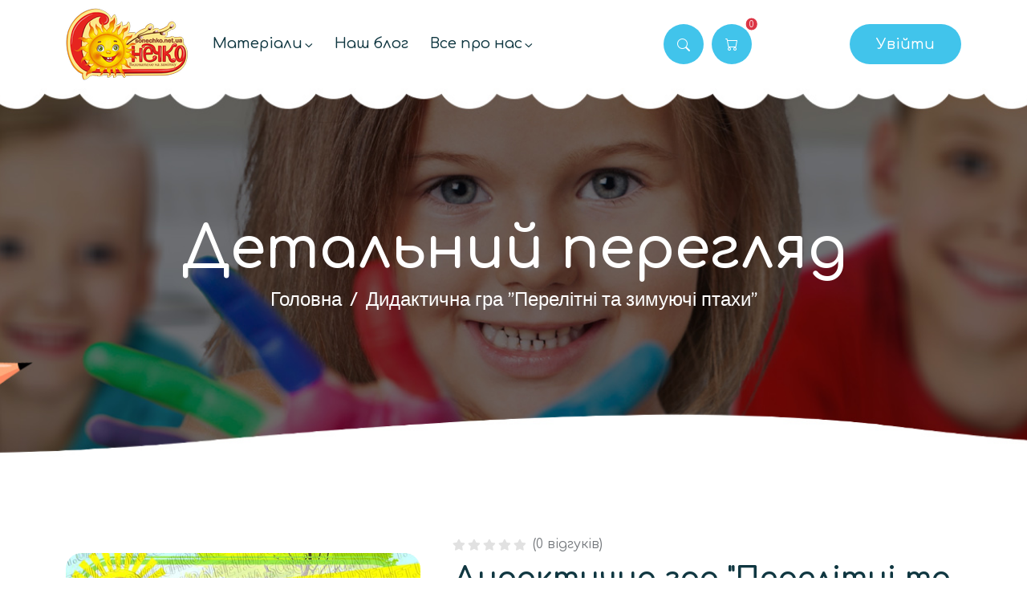

--- FILE ---
content_type: text/html; charset=UTF-8
request_url: https://sonechko.net.ua/goods/didakticna-gra-perelitni-ta-zimuuci-ptahi
body_size: 12892
content:
<!DOCTYPE html>
<html lang="uk-ua">
<head>
            <!-- Global site tag (gtag.js) - Google Analytics -->
        <script async src="https://www.googletagmanager.com/gtag/js?id=UA-119787811-1"></script>
        <script>
          window.dataLayer = window.dataLayer || [];
          function gtag(){dataLayer.push(arguments);}
          gtag('js', new Date());

          gtag('config', 'UA-119787811-1');
        </script>
        <meta charset="UTF-8">
    <meta http-equiv="X-UA-Compatible" content="IE=edge">
    <link rel="icon" href="/favicon.ico" type="image/x-icon" />
    <meta name="viewport" content="width=device-width, initial-scale=1">
	<!-- Google Font Dancing Script -->

        <meta name="csrf-param" content="JjewrhkweiH83hr3rjw3b">
<meta name="csrf-token" content="ZdWb1M5B3fiuPlBKRBGV_hPys-Vp9MZcKSEIBLorS940he-evySIrN4TfQwDXsSaKq3l3SajrytNFlpI63IOsw==">
    <title>Дидактична гра &quot;Перелітні та зимуючі птахи&quot; - все для вихователів на Sonechko.net.ua</title>
    <script type='application/ld+json'>
{
    "@context": "https:\/\/schema.org",
    "@type": "Product",
    "name": "Дидактична гра \"Перелітні та зимуючі птахи\"",
    "image": "https:\/\/sonechko.net.ua\/uploads\/goods\/451\/max\/c2494879542fc19cf7ee7f1203d27091.jpg",
    "description": "Мета: сприяти розвитку уявленню дітей про різноманітність птахів; закріпити знання дітей про зимуючих та перелітних пташок; розвивати мислення, мовлення, увагу, пам’ять; виховувати любов та дбайливе ставлення до пташок.Хід гри: педагог пропонує розглянути пташок та назвати їх. Діти називають пташок, розмірковують, де пташка зимуюча, а де – перелітна, позначають фішками. Дидактична гра &quot;Перелітні та зимуючі птахи&quot;Матеріали: 22 картки, фішки, мета та титулка.",
    "brand": {
        "@type": "Brand",
        "name": "SonechkoNetUa"
    },
    "offers": [
        {
            "@type": "Offer",
            "url": "https:\/\/sonechko.net.ua\/goods\/didakticna-gra-perelitni-ta-zimuuci-ptahi",
            "priceCurrency": "UAH",
            "price": "27.00",
            "priceValidUntil": "2026-12-31",
            "itemCondition": "https:\/\/schema.org\/NewCondition",
            "availability": "https:\/\/schema.org\/InStock"
        }
    ]
}
</script>    <meta property="og:title" content="Дидактична гра &quot;Перелітні та зимуючі птахи&quot;">
<meta property="og:url" content="https://sonechko.net.ua/goods/didakticna-gra-perelitni-ta-zimuuci-ptahi">
<meta property="og:type" content="product">
<meta property="og:description" content="Мета: сприяти розвитку уявленню дітей про різноманітність птахів; закріпити знання дітей про зимуючих та перелітних пташок; розвивати мислення, мовлення, увагу, пам’ять; виховувати любов та дбайливе ставлення до пташок.Хід гри: педагог пропонує розглянути пташок та назвати їх. Діти називають пташок, розмірковують, де пташка зимуюча, а де – перелітна, позначають фішками. Дидактична гра &amp;quot;Перелітні та зимуючі птахи&amp;quot;Матеріали: 22 картки, фішки, мета та титулка.">
<meta property="og:image" content="https://sonechko.net.ua/uploads/goods/451/max/c2494879542fc19cf7ee7f1203d27091.jpg">
<meta property="og:site_name" content="SonechkoNetUa">
<meta property="product:price:amount" content="27.00">
<meta property="product:price:currency" content="UAH">
<meta name="description" content="Мета: сприяти розвитку уявленню дітей про різноманітність птахів; закріпити знання дітей про зимуючих та перелітних пташок; розвивати мислення, мовлення, увагу, пам’ять; виховувати любов та дбайливе ставлення до пташок.Хід гри: педагог пропонує...">
<meta property="fb:app_id" content="199853877409812">
<link href="/assets/ef6b2223/css/bootstrap.css?v=1757874291" rel="stylesheet">
<link href="https://fonts.googleapis.com/css2?family=Comfortaa:wght@400;500;600;700&amp;family=Catamaran:wght@100;200;300;400;500;600;700;800;900&amp;display=swap" rel="stylesheet">
<link href="/css/bootstrap-icons.min.css?v=1736034599" rel="stylesheet">
<link href="/css/fontawesome.min.css?v=1736034599" rel="stylesheet">
<link href="/css/magnific-popup.min.css?v=1736034599" rel="stylesheet">
<link href="/css/slick.min.css?v=1736034599" rel="stylesheet">
<link href="/css/style.css?v=1741642578" rel="stylesheet">
<link href="/assets/fb3944c2/css/style.min.css?v=1757874332" rel="stylesheet">
<link href="/assets/30f59b49/css/activeform.min.css?v=1757874291" rel="stylesheet">
<link href="/assets/576ae85e/authchoice.css?v=1757874291" rel="stylesheet">
<script>var pageData = {"goodsSlug":"didakticna-gra-perelitni-ta-zimuuci-ptahi"};</script></head>
<body>
    <!--[if lte IE 9]>
    <p class="browserupgrade">You are using an <strong>outdated</strong> browser. Please <a href="https://browsehappy.com/">upgrade your browser</a> to improve your experience and security.</p>
    <![endif]-->
    <!--========== Preloader =========-->
    <div class="preloader">
        <!-- <button class="vs-btn wave-btn preloaderCls">Cancel Preloader </button> -->
        <div class="preloader-inner" id="preloader">
            <svg xmlns="http://www.w3.org/2000/svg" width="128" height="128" viewBox="0 0 128 128">
                <path id="Path_1" data-name="Path 1" d="M64,0,40.08,21.9a10.98,10.98,0,0,0-5.05,8.75C34.37,44.85,64,60.63,64,60.63Z" fill="#ffb118" />
                <path id="Path_2" data-name="Path 2" d="M128,64,106.12,40.1a10.97,10.97,0,0,0-8.75-5.05C83.17,34.4,67.4,64,67.4,64Z" fill="#80c141" />
                <path id="Path_3" data-name="Path 3" d="M63.7,69.73a110.97,110.97,0,0,1-5.04-20.54c-1.16-8.7.68-14.17.68-14.17H97.37s-4.3-.86-14.47,10.1C79.84,48.42,63.7,69.7,63.7,69.7Z" fill="#cadc28" />
                <path id="Path_4" data-name="Path 4" d="M64,128l23.9-21.88a10.97,10.97,0,0,0,5.05-8.75C93.6,83.17,64,67.4,64,67.4Z" fill="#cf171f" />
                <path id="Path_5" data-name="Path 5" d="M58.27,63.7a110.97,110.97,0,0,1,20.54-5.04c8.7-1.16,14.17.68,14.17.68V97.37s.86-4.3-10.1-14.47C79.58,79.84,58.3,63.7,58.3,63.7Z" fill="#ec1b21" />
                <path id="Path_6" data-name="Path 6" d="M0,64,21.88,87.9a10.97,10.97,0,0,0,8.75,5.05C44.83,93.6,60.6,64,60.6,64Z" fill="#018ed5" />
                <path id="Path_7" data-name="Path 7" d="M64.3,58.27a110.97,110.97,0,0,1,5.04,20.54c1.16,8.7-.68,14.17-.68,14.17H30.63s4.3.86,14.47-10.1c3.06-3.3,19.2-24.58,19.2-24.58Z" fill="#00bbf2" />
                <path id="Path_8" data-name="Path 8" d="M69.73,64.34a111.023,111.023,0,0,1-20.55,5.05c-8.7,1.14-14.15-.7-14.15-.7V30.65s-.86,4.3,10.1,14.5c3.3,3.05,24.6,19.2,24.6,19.2Z" fill="#f8f400" />
                <circle id="Ellipse_1" data-name="Ellipse 1" cx="2.03" cy="2.03" r="2.03" transform="translate(61.97 61.97)" />
            </svg>
        </div>
    </div>

    <div class="popup-search-box">
        <button class="searchClose border-theme text-theme"><i class="fal fa-times"></i></button>
        <form action="/search" method="GET"">
            <input type="text" class="border-theme" placeholder="Що шукаємо?" name="q">
            <button type="submit"><i class="fal fa-search"></i></button>
        </form>
    </div>

    <!--vs-mobile-menu start-->
<div class="vs-menu-wrapper">
    <div class="vs-menu-area">
        <button class="vs-menu-toggle"><i class="fal fa-times"></i></button>
        <div class="mobile-logo">
            <a href="/"><img src="/image/logo_xsmall_cut.png" alt="Sonechko.com.ua"></a>        </div>
        <div class="vs-mobile-menu">
            <ul>
                <li class="menu-item-has-children">
                    <a href="/category/didakticni-materiali">Матеріали <span class="after-element"></span></a>
                    <ul class="sub-menu">
                        <li class="menu-item-has-children"><a href="/category/didakticni-igri">Дидактичні iгри<span class="after-element"></span></a><ul class="sub-menu"><li><a href="/category/matematika">Математика</a></li><li><a href="/category/bzd-ditini">БЖД дитини</a></li><li><a href="/category/ridna-priroda">Рідна природа</a></li><li><a href="/category/gramota">Грамота</a></li><li><a href="/category/rozvitok-movlenna">Розвиток мовлення</a></li><li><a href="/category/trudove-vihovanna">Трудове виховання</a></li><li><a href="/category/ekologicna-stezinka">Екологічна стежинка</a></li><li><a href="/category/narodoznavstvo">Народознавство</a></li><li><a href="/category/hudozna-literatura">Художня література</a></li><li><a href="/category/dovkilla">Соціальне довкілля</a></li><li><a href="/category/muzicna-dialnist">Музична діяльність</a></li><li><a href="/category/moralne-vihovanna">Моральне виховання</a></li><li><a href="/category/pravove-vihovanna">Правове виховання</a></li><li><a href="/category/valeologia">Валеологія</a></li><li><a href="/category/osnovi-ekonomiki">Основи економіки</a></li><li><a href="/category/obrazotvorca-dialnist">Образотворча діяльність</a></li><li><a href="/category/genderne-vihovanna">Гендерне виховання</a></li><li><a href="/category/sensorne-vihovanna">Сенсорне виховання</a></li><li><a href="/category/eksperimentalna-dialnist">Експериментальна діяльність</a></li><li><a href="/category/nastilnij-teatr">Театральна діяльність</a></li><li><a href="/category/stalij-rozvitok">Сталий розвиток</a></li><li><a href="/category/psihologicni-igri">Психологічні ігри</a></li></ul></li><li><a href="/category/anglijska-dla-malat">Англійська для малят<span class="after-element"></span></a></li><li><a href="/category/maski-nagolivniki">Маски-наголівники<span class="after-element"></span></a></li><li><a href="/category/suzetno-rolova-gra">Сюжетно-рольова гра<span class="after-element"></span></a></li><li><a href="/category/veseli-rozmalovki">Веселі розмальовки<span class="after-element"></span></a></li><li class="menu-item-has-children"><a href="/category/pori-roku">Пори року<span class="after-element"></span></a><ul class="sub-menu"><li><a href="/category/zima-pora">Зима</a></li></ul></li><li class="menu-item-has-children"><a href="/category/za-innovacijnimi-tehnologiami">За інноваційними технологіями<span class="after-element"></span></a><ul class="sub-menu"><li><a href="/category/lego-igri">LEGO ігри</a></li><li><a href="/category/mnemotehnika">Мнемотехніка</a></li><li><a href="/category/igri-z-lihtarikom">Ігри з ліхтариком</a></li><li><a href="/category/igri-z-kamincami-marbls">Ігри з камінцями Марблс</a></li><li><a href="/category/trvz">ТРВЗ</a></li><li><a href="/category/igri-z-palickami-kuizenera">Ігри з паличками Кюїзенера</a></li><li><a href="/category/logicne-mislenna">Логічне мислення</a></li><li><a href="/category/igri-z-blokami-denesa">Ігри з блоками Дьєнеша</a></li><li><a href="/category/igri-z-prisipkami">Ігри з прищіпками</a></li><li><a href="/category/kola-ejlera">Кола Ейлера</a></li><li><a href="/category/krugi-lullia">Круги Луллія</a></li><li><a href="/category/metod-naocnogo-modeluvanna">Метод наочного моделювання</a></li><li><a href="/category/sahova-abetka">Шахова абетка</a></li><li><a href="/category/navcalni-kartki-z-qr-kodami">Навчальні картки з QR-кодами</a></li><li><a href="/category/igri-na-pidlozi">Ігри на підлозі</a></li></ul></li><li><a href="/category/konspekty">Конспекти<span class="after-element"></span></a></li><li class="menu-item-has-children"><a href="/category/aplikacia">Аплікація<span class="after-element"></span></a><ul class="sub-menu"><li><a href="/category/vesna">Весна</a></li><li><a href="/category/lito">Літо</a></li><li><a href="/category/osin">Осінь</a></li><li><a href="/category/zima">Зима</a></li><li><a href="/category/svato">Свято</a></li><li><a href="/category/kazki">Казки</a></li><li><a href="/category/bzd">БЖД</a></li><li><a href="/category/stravi">Страви</a></li><li><a href="/category/profesii">Професії</a></li><li><a href="/category/ridnij-kraj">Рідний край</a></li><li><a href="/category/tvarini-ptahi-ribi">Природа</a></li><li><a href="/category/nas-pobut">Наш побут</a></li></ul></li><li><a href="/category/prakticni-materiali">Практичні матеріали<span class="after-element"></span></a></li><li><a href="/category/skarbnicka-nus">Скарбничка НУШ<span class="after-element"></span></a></li><li><a href="/category/lepbuki">Лепбуки<span class="after-element"></span></a></li><li class="menu-item-has-children"><a href="/category/oformlenna">Оформлення<span class="after-element"></span></a><ul class="sub-menu"><li><a href="/category/oformlenya-grup">Оформлення груп</a></li><li><a href="/category/posibnyki">Посібники</a></li><li><a href="/category/roztazki-napisi">Розтяжки-написи</a></li><li><a href="/category/papki-peresuvki">Папки-пересувки</a></li><li><a href="/category/vzaemodia-z-rodinou">Взаємодія з родиною</a></li><li><a href="/category/rozdatkovij-material">Роздатковий матеріал</a></li></ul></li><li class="menu-item-has-children"><a href="/category/rozrobki-avtoriv">Розробки авторів<span class="after-element"></span></a><ul class="sub-menu"><li><a href="/category/material-vid-rozumnik">Дидактичні ігри "Розумник"</a></li></ul></li><li><a href="/category/zbirki-si-zobrazen">Збірки ШІ зображень<span class="after-element"></span></a></li>                    </ul>
                </li>
                <li class="menu-item-has-children">
                    <a href="#">Все про нас <span class="after-element"></span></a>
                    <ul class="sub-menu">
                        <li><a href="/pitannya-vidpovidi">Питання та відповіді</a></li>
                        <li><a href="/pro-nas">Про нас</a></li>
                        <li><a href="/kontakty">Контакти</a></li>
                    </ul>
                </li>
                <li><a href="/blog">Наш блог</a></li>
                            </ul>
        </div><!-- Menu Will Append With Javascript -->
    </div>
</div>
<!--vs-mobile-menu end-->

    <!--======== Header ========-->
    <header class="vs-header">
        <!--header-top-wrapper start-->
        <!-- <div class="header-top-area d-none d-lg-block">
            <div class="container">
                <div class="row align-items-center justify-content-between">
                    <div class="col-auto">
                        <div class="header-notice">
                            <span class="date"><span class="day">02</span><span class="month">Oct 2023</span></span><span class="notice">Online Kids Care & Kindergarten Services HTML Template</span>
                        </div>
                    </div>
                    <div class="col-auto">
                        <div class="header-social">
                            <ul>
                                <li><a href="#"><i class="fab fa-facebook-f"></i></a></li>
                                <li><a href="#"><i class="fab fa-twitter"></i></a></li>
                                <li><a href="#"><i class="fab fa-instagram"></i></a></li>
                                <li><a href="#"><i class="fab fa-linkedin-in"></i></a></li>
                                <li><a href="#"><i class="fab fa-skype"></i></a></li>
                            </ul>
                        </div>
                    </div>
                </div>
            </div>
        </div> -->
        <!--header-top-wrapper end-->
        <!--vs-main-menu-wrapper start-->

<div class="sticky-wrapper">
    <div class="sticky-active">
        <div class="header-menu-area">
            <div class="container">
                <div class="row gx-20 align-items-center justify-content-between">
                    <div class="col-auto">
                        <div class="header-logo">
                            <a href="/"><img src="/image/logo_xsmall_cut.png" alt="Sonechko.com.ua"></a>                        </div>
                    </div>

                    <div class="col-auto">
                        <nav class="main-menu  d-none d-lg-inline-block">
                            <ul>
                                <li class="menu-item-has-children">
                                    <a href="/category/didakticni-materiali">Матеріали</a>
                                    <ul class="sub-menu">
                                        <li class="menu-item-has-children"><a href="/category/didakticni-igri">Дидактичні iгри</a><ul class="sub-menu"><li><a href="/category/matematika">Математика</a></li><li><a href="/category/bzd-ditini">БЖД дитини</a></li><li><a href="/category/ridna-priroda">Рідна природа</a></li><li><a href="/category/gramota">Грамота</a></li><li><a href="/category/rozvitok-movlenna">Розвиток мовлення</a></li><li><a href="/category/trudove-vihovanna">Трудове виховання</a></li><li><a href="/category/ekologicna-stezinka">Екологічна стежинка</a></li><li><a href="/category/narodoznavstvo">Народознавство</a></li><li><a href="/category/hudozna-literatura">Художня література</a></li><li><a href="/category/dovkilla">Соціальне довкілля</a></li><li><a href="/category/muzicna-dialnist">Музична діяльність</a></li><li><a href="/category/moralne-vihovanna">Моральне виховання</a></li><li><a href="/category/pravove-vihovanna">Правове виховання</a></li><li><a href="/category/valeologia">Валеологія</a></li><li><a href="/category/osnovi-ekonomiki">Основи економіки</a></li><li><a href="/category/obrazotvorca-dialnist">Образотворча діяльність</a></li><li><a href="/category/genderne-vihovanna">Гендерне виховання</a></li><li><a href="/category/sensorne-vihovanna">Сенсорне виховання</a></li><li><a href="/category/eksperimentalna-dialnist">Експериментальна діяльність</a></li><li><a href="/category/nastilnij-teatr">Театральна діяльність</a></li><li><a href="/category/stalij-rozvitok">Сталий розвиток</a></li><li><a href="/category/psihologicni-igri">Психологічні ігри</a></li></ul></li><li><a href="/category/anglijska-dla-malat">Англійська для малят</a></li><li><a href="/category/maski-nagolivniki">Маски-наголівники</a></li><li><a href="/category/suzetno-rolova-gra">Сюжетно-рольова гра</a></li><li><a href="/category/veseli-rozmalovki">Веселі розмальовки</a></li><li class="menu-item-has-children"><a href="/category/pori-roku">Пори року</a><ul class="sub-menu"><li><a href="/category/zima-pora">Зима</a></li></ul></li><li class="menu-item-has-children"><a href="/category/za-innovacijnimi-tehnologiami">За інноваційними технологіями</a><ul class="sub-menu"><li><a href="/category/lego-igri">LEGO ігри</a></li><li><a href="/category/mnemotehnika">Мнемотехніка</a></li><li><a href="/category/igri-z-lihtarikom">Ігри з ліхтариком</a></li><li><a href="/category/igri-z-kamincami-marbls">Ігри з камінцями Марблс</a></li><li><a href="/category/trvz">ТРВЗ</a></li><li><a href="/category/igri-z-palickami-kuizenera">Ігри з паличками Кюїзенера</a></li><li><a href="/category/logicne-mislenna">Логічне мислення</a></li><li><a href="/category/igri-z-blokami-denesa">Ігри з блоками Дьєнеша</a></li><li><a href="/category/igri-z-prisipkami">Ігри з прищіпками</a></li><li><a href="/category/kola-ejlera">Кола Ейлера</a></li><li><a href="/category/krugi-lullia">Круги Луллія</a></li><li><a href="/category/metod-naocnogo-modeluvanna">Метод наочного моделювання</a></li><li><a href="/category/sahova-abetka">Шахова абетка</a></li><li><a href="/category/navcalni-kartki-z-qr-kodami">Навчальні картки з QR-кодами</a></li><li><a href="/category/igri-na-pidlozi">Ігри на підлозі</a></li></ul></li><li><a href="/category/konspekty">Конспекти</a></li><li class="menu-item-has-children"><a href="/category/aplikacia">Аплікація</a><ul class="sub-menu"><li><a href="/category/vesna">Весна</a></li><li><a href="/category/lito">Літо</a></li><li><a href="/category/osin">Осінь</a></li><li><a href="/category/zima">Зима</a></li><li><a href="/category/svato">Свято</a></li><li><a href="/category/kazki">Казки</a></li><li><a href="/category/bzd">БЖД</a></li><li><a href="/category/stravi">Страви</a></li><li><a href="/category/profesii">Професії</a></li><li><a href="/category/ridnij-kraj">Рідний край</a></li><li><a href="/category/tvarini-ptahi-ribi">Природа</a></li><li><a href="/category/nas-pobut">Наш побут</a></li></ul></li><li><a href="/category/prakticni-materiali">Практичні матеріали</a></li><li><a href="/category/skarbnicka-nus">Скарбничка НУШ</a></li><li><a href="/category/lepbuki">Лепбуки</a></li><li class="menu-item-has-children"><a href="/category/oformlenna">Оформлення</a><ul class="sub-menu"><li><a href="/category/oformlenya-grup">Оформлення груп</a></li><li><a href="/category/posibnyki">Посібники</a></li><li><a href="/category/roztazki-napisi">Розтяжки-написи</a></li><li><a href="/category/papki-peresuvki">Папки-пересувки</a></li><li><a href="/category/vzaemodia-z-rodinou">Взаємодія з родиною</a></li><li><a href="/category/rozdatkovij-material">Роздатковий матеріал</a></li></ul></li><li class="menu-item-has-children"><a href="/category/rozrobki-avtoriv">Розробки авторів</a><ul class="sub-menu"><li><a href="/category/material-vid-rozumnik">Дидактичні ігри "Розумник"</a></li></ul></li><li><a href="/category/zbirki-si-zobrazen">Збірки ШІ зображень</a></li>                                    </ul>
                                </li>
                                <li><a href="/blog">Наш блог</a></li>
                                 <li class="menu-item-has-children">
                                    <a href="#">Все про нас</a>
                                    <ul class="sub-menu">
                                        <li><a href="/pitannya-vidpovidi">Питання та відповіді</a></li>
                                        <li><a href="/pro-nas">Про нас</a></li>
                                        <li><a href="/kontakty">Контакти</a></li>
                                    </ul>
                                </li>
                                                                                            </ul>
                        </nav>
                        <button type="button" class="vs-menu-toggle d-block d-lg-none"><i class="far fa-bars"></i> Каталог</button>
                    </div>


                    <div class="col d-none d-xl-flex justify-content-end">
                        <div class="header-button">
                            <button type="button" class="searchBoxToggler icon-btn"><i class="bi bi-search"></i></button>
                            <a href="#" class="icon-btn js-show-cart position-relative">
                                <i class="bi bi-cart"></i>
                                <span class="position-absolute top-0 start-100 translate-middle badge rounded-pill bg-danger js-count-items-in-cart">
                                    0                                </span>
                            </a>
                        </div>
                    </div>
                                        <div class="col d-flex justify-content-end">
                        <a href="#" class="vs-btn" data-bs-toggle="modal" data-bs-target="#modalEntrance">Увійти</a>
                    </div>
                                    </div>
            </div>
        </div>
    </div>
</div>
<!--vs-main-menu-wrapper end-->
    </header>
    <!--======== / Header ========-->

    <!--======== About Section ========-->
<div class="breadcrumb-wrapper" data-bg-src="/image/bg/shop_bg_1.jpg">
    <div class="container">

        <div class="breadcrumb-content">
            <h1 class="breadcrumb-title">Детальний перегляд</h1>

            <ul class="breadcrumb-menu"><li><a href="/">Головна</a></li>
<li class="active">Дидактична гра &quot;Перелітні та зимуючі птахи&quot;</li>
</ul>
        </div>
    </div>
</div>
<!--======== / About Section ========-->

<!--======== Shop Details Section ========-->
<section class="vs-product-wrapper product-details space-page">
    <div class="container">
        <div class="row gx-40 mb-80">
            <div class="col-lg-5 mb-30 mb-lg-0">
                <div class="product-big-img">
                    <div class="img-fullsize"><img class="w-100" src="/uploads/goods/451/max/c2494879542fc19cf7ee7f1203d27091.jpg" alt="Дидактична гра &quot;Перелітні та зимуючі птахи&quot;"></div>
                                        <div class="product-thumb-area">
                        <div class="row gx-15 product-thumb-slides vs-carousel" data-autoplay="false" data-slide-show="4" data-lg-slide-show="3" data-md-slide-show="5" data-sm-slide-show="4" data-xs-slide-show="3">
                                                            <div class="product-thumb col-lg-3">
                                    <img class="w-100" src="/uploads/goods/451/mini/c2494879542fc19cf7ee7f1203d27091.jpg" alt="Дидактична гра &quot;Перелітні та зимуючі птахи&quot;" data-big-img="/uploads/goods/451/max/c2494879542fc19cf7ee7f1203d27091.jpg">                                </div>
                                                            <div class="product-thumb col-lg-3">
                                    <img class="w-100" src="/uploads/goods/451/mini/e020bf60dfc8d589f521419ec783e52f.jpg" alt="Дидактична гра &quot;Перелітні та зимуючі птахи&quot;" data-big-img="/uploads/goods/451/max/e020bf60dfc8d589f521419ec783e52f.jpg">                                </div>
                                                            <div class="product-thumb col-lg-3">
                                    <img class="w-100" src="/uploads/goods/451/mini/5ff34e88ce722853b01d6972d6d28c4f.jpg" alt="Дидактична гра &quot;Перелітні та зимуючі птахи&quot;" data-big-img="/uploads/goods/451/max/5ff34e88ce722853b01d6972d6d28c4f.jpg">                                </div>
                                                            <div class="product-thumb col-lg-3">
                                    <img class="w-100" src="/uploads/goods/451/mini/e378882b1918a0e6a6e3d56ca6f79dd8.jpg" alt="Дидактична гра &quot;Перелітні та зимуючі птахи&quot;" data-big-img="/uploads/goods/451/max/e378882b1918a0e6a6e3d56ca6f79dd8.jpg">                                </div>
                                                    </div>
                    </div>
                </div>
            </div>
            <div class="col-lg-7 align-self-center">
                <div class="product-about">
                    <div class="woocommerce-product-rating"><div class="star-rating" role="img" aria-label="Рейтинг 0 з 5"><span class="rating-0">Рейтинг <strong class="rating">0</strong> з 5 згідно <span class="rating">0</span> відгуків покупців</span></div><a class="woocommerce-review-link" href="/goods/didakticna-gra-perelitni-ta-zimuuci-ptahi#reviews">(<span class="count">0</span> відгуків)</a></div>                    <h2 class="product-title">Дидактична гра &quot;Перелітні та зимуючі птахи&quot;</h2>
                    <h5>Додано: 21.03.2019</h5>
                    <p class="price"><span class="new">27 грн</span></p>
                    <p>Дидактична гра "Перелітні та зимуючі птахи"<br>Матеріали: 22 картки, фішки, мета та титулка.<br><br></p>                    <div class="actions">
                                                <a class="vs-btn wave-btn js-add-cart" href="#" data-goods_id="451">До кошика</a>                    </div>
                    <div class="social-sharing">
                        <p>Сподобався матеріал? Поділіться ним на своїй сторінці: <br>
                            <!--noindex--><div class="social-share"><p><a class="vs-btn" href="https://www.facebook.com/sharer.php?u=https%3A%2F%2Fsonechko.net.ua%2Fgoods%2Fdidakticna-gra-perelitni-ta-zimuuci-ptahi" rel="noopener" target="_blank">Facebook</a></p></div><!--/noindex-->                        </p>
                    </div>
                    <div class="info-for-user">
                        <p><b>Як я отримую матеріал? :</b> Електронний варіант надходить автоматично після оплати на вашу електронну адресу.</p>
                        <p><b>Є питання?</b> Зверніться за контактами вказаними на сторінці сайту "Контакти". <a href="/kontakty">Перейти на сторінку "Контакти"</a></p>
                        <p><b>Увага!!!</b> Матеріали забороняється продавати в будь якому вигляді, викладати у вільний доступ, передавати третім особам та тиражувати! Матеріал повністю захищенний Законом про Авторське право.</p>
                    </div>
                </div>
            </div>
        </div>
        <ul class="nav product-tab-style1 mb-30" id="productTab" role="tablist">
            <li class="nav-item" role="presentation"><a class="nav-link active" id="tab-description" data-bs-toggle="tab" href="#description" role="tab" aria-controls="description" aria-selected="true">Опис</a></li>
                        <li class="nav-item" role="presentation"><a class="nav-link" id="tab-reviews" data-bs-toggle="tab" href="#reviews" role="tab" aria-controls="reviews" aria-selected="false">Відгуки (0)</a></li>
        </ul>
        <div class="tab-content" id="productTabContent">
            <div class="tab-pane fade show active" id="description" role="tabpanel" aria-labelledby="tab-description" oncopy='return false;' oncut='return false;'>
                <p>Мета: сприяти розвитку уявленню дітей про різноманітність птахів; закріпити знання дітей про зимуючих та перелітних пташок; розвивати мислення, мовлення, увагу, пам’ять; виховувати любов та дбайливе ставлення до пташок.</p><p><span></span>Хід гри: педагог пропонує розглянути пташок та назвати їх. Діти називають пташок, розмірковують, де пташка зимуюча, а де – перелітна, позначають фішками.</p>            </div>
                        <div class="tab-pane fade" id="reviews" role="tabpanel" aria-labelledby="tab-reviews">
                <!-- Comment Form -->
                                <!-- Comment Start -->
                <div class="vs-comment-wrap">
                    <ul class="comment-list js-comment-list">
                                            </ul>
                </div>
            </div>
        </div>
        <div class="related-products space-top">
    <div class="title-area text-center wow fadeInUp" data-wow-delay="0.1s">
        <span class="sub-title">Дивиться також</span>
        <h2 class="sec-title">Подібні матеріали</h2>
    </div>
    <div class="row vs-carousel" id="productSlide" data-slide-show="4" data-lg-slide-show="3" data-sm-slide-show="2"
         data-xs-slide-show="1" data-arrows="true">
                <!-- Single Class -->
        <div class="col-xl-3 col-lg-4 col-sm-6 wow fadeInUp" data-wow-delay="0.1s">
            <div class="vs-product-box">
                <div class="product-img">
                    <a class="w-100" href="/goods/navcalnij-komplekt-ptahi-vzimku"><img src="/uploads/goods/3214/medium/4f10484ab64bda8a3f8b475db22f3f8c.jpg" alt="Навчальний комплект «Птахи взимку»"></a>                    <div class="actions">
                        <a class="vs-btn js-add-cart" data-goods_id="3214" href="#">До кошика</a>
                    </div>
                                    </div>
                <div class="product-content">
                    <div class="rating-wrap">
                        <div class="star-rating" role="img" aria-label="Рейтинг 0 з 5"><span class="rating-0">Рейтинг <strong class="rating">0</strong> з 5 згідно <span class="rating">0</span> відгуків покупців</span></div>                    </div>
                    <h2 class="product-title h4">
                        <a href="/goods/navcalnij-komplekt-ptahi-vzimku">Навчальний комплект «Птахи взимку»</a>                    </h2>
                    <span class="price"><span class="new">30 грн</span></span>
                </div>
            </div>
        </div>
                <!-- Single Class -->
        <div class="col-xl-3 col-lg-4 col-sm-6 wow fadeInUp" data-wow-delay="0.1s">
            <div class="vs-product-box">
                <div class="product-img">
                    <a class="w-100" href="/goods/didakticna-gra-cia-valiza-profesii"><img src="/uploads/goods/3212/medium/9c5bebaf6987128251ba1501b2e992de.jpg" alt="Дидактична гра &quot;Чия валіза? Професії&quot;"></a>                    <div class="actions">
                        <a class="vs-btn js-add-cart" data-goods_id="3212" href="#">До кошика</a>
                    </div>
                                    </div>
                <div class="product-content">
                    <div class="rating-wrap">
                        <div class="star-rating" role="img" aria-label="Рейтинг 0 з 5"><span class="rating-0">Рейтинг <strong class="rating">0</strong> з 5 згідно <span class="rating">0</span> відгуків покупців</span></div>                    </div>
                    <h2 class="product-title h4">
                        <a href="/goods/didakticna-gra-cia-valiza-profesii">Дидактична гра "Чия валіза? Професії"</a>                    </h2>
                    <span class="price"><span class="new">27 грн</span></span>
                </div>
            </div>
        </div>
                <!-- Single Class -->
        <div class="col-xl-3 col-lg-4 col-sm-6 wow fadeInUp" data-wow-delay="0.1s">
            <div class="vs-product-box">
                <div class="product-img">
                    <a class="w-100" href="/goods/didakticna-gra-zimovi-spravi-ta-zabavi"><img src="/uploads/goods/3210/medium/e60376baaf3a5772b253cde8363bd4ef.jpg" alt="Дидактична гра &quot;Зимові справи та забави&quot;"></a>                    <div class="actions">
                        <a class="vs-btn js-add-cart" data-goods_id="3210" href="#">До кошика</a>
                    </div>
                                    </div>
                <div class="product-content">
                    <div class="rating-wrap">
                        <div class="star-rating" role="img" aria-label="Рейтинг 0 з 5"><span class="rating-0">Рейтинг <strong class="rating">0</strong> з 5 згідно <span class="rating">0</span> відгуків покупців</span></div>                    </div>
                    <h2 class="product-title h4">
                        <a href="/goods/didakticna-gra-zimovi-spravi-ta-zabavi">Дидактична гра "Зимові справи та забави"</a>                    </h2>
                    <span class="price"><span class="new">27 грн</span></span>
                </div>
            </div>
        </div>
                <!-- Single Class -->
        <div class="col-xl-3 col-lg-4 col-sm-6 wow fadeInUp" data-wow-delay="0.1s">
            <div class="vs-product-box">
                <div class="product-img">
                    <a class="w-100" href="/goods/navcalnij-komplekt-zimovi-vidi-sportu"><img src="/uploads/goods/3205/medium/054505833d7f6d35367c89373f3a2404.jpg" alt="Навчальний комплект «Зимові види спорту»"></a>                    <div class="actions">
                        <a class="vs-btn js-add-cart" data-goods_id="3205" href="#">До кошика</a>
                    </div>
                                    </div>
                <div class="product-content">
                    <div class="rating-wrap">
                        <div class="star-rating" role="img" aria-label="Рейтинг 0 з 5"><span class="rating-0">Рейтинг <strong class="rating">0</strong> з 5 згідно <span class="rating">0</span> відгуків покупців</span></div>                    </div>
                    <h2 class="product-title h4">
                        <a href="/goods/navcalnij-komplekt-zimovi-vidi-sportu">Навчальний комплект «Зимові види спорту»</a>                    </h2>
                    <span class="price"><span class="new">30 грн</span></span>
                </div>
            </div>
        </div>
                <!-- Single Class -->
        <div class="col-xl-3 col-lg-4 col-sm-6 wow fadeInUp" data-wow-delay="0.1s">
            <div class="vs-product-box">
                <div class="product-img">
                    <a class="w-100" href="/goods/didakticna-gra-hto-so-ist-tvarini-ptahi"><img src="/uploads/goods/3200/medium/8ad77684d9328065cd2e3a314fc59efc.jpg" alt="Дидактична гра &quot;Хто що їсть? Тварини. Птахи&quot;"></a>                    <div class="actions">
                        <a class="vs-btn js-add-cart" data-goods_id="3200" href="#">До кошика</a>
                    </div>
                                    </div>
                <div class="product-content">
                    <div class="rating-wrap">
                        <div class="star-rating" role="img" aria-label="Рейтинг 0 з 5"><span class="rating-0">Рейтинг <strong class="rating">0</strong> з 5 згідно <span class="rating">0</span> відгуків покупців</span></div>                    </div>
                    <h2 class="product-title h4">
                        <a href="/goods/didakticna-gra-hto-so-ist-tvarini-ptahi">Дидактична гра "Хто що їсть? Тварини. Птахи"</a>                    </h2>
                    <span class="price"><span class="new">27 грн</span></span>
                </div>
            </div>
        </div>
                <!-- Single Class -->
        <div class="col-xl-3 col-lg-4 col-sm-6 wow fadeInUp" data-wow-delay="0.1s">
            <div class="vs-product-box">
                <div class="product-img">
                    <a class="w-100" href="/goods/didakticna-gra-konturna-golovolomka"><img src="/uploads/goods/3199/medium/62e2e055aed6b7b3887fc4f29ef7bf1f.jpg" alt="Дидактична гра &quot;Контурна головоломка&quot;"></a>                    <div class="actions">
                        <a class="vs-btn js-add-cart" data-goods_id="3199" href="#">До кошика</a>
                    </div>
                                    </div>
                <div class="product-content">
                    <div class="rating-wrap">
                        <div class="star-rating" role="img" aria-label="Рейтинг 0 з 5"><span class="rating-0">Рейтинг <strong class="rating">0</strong> з 5 згідно <span class="rating">0</span> відгуків покупців</span></div>                    </div>
                    <h2 class="product-title h4">
                        <a href="/goods/didakticna-gra-konturna-golovolomka">Дидактична гра "Контурна головоломка"</a>                    </h2>
                    <span class="price"><span class="new">27 грн</span></span>
                </div>
            </div>
        </div>
                <!-- Single Class -->
        <div class="col-xl-3 col-lg-4 col-sm-6 wow fadeInUp" data-wow-delay="0.1s">
            <div class="vs-product-box">
                <div class="product-img">
                    <a class="w-100" href="/goods/didakticna-gra-hto-za-snizinkou"><img src="/uploads/goods/3195/medium/4b767f8c8f620d54607d2410af6c66ef.jpg" alt="Дидактична гра &quot;Хто за сніжинкою?&quot;"></a>                    <div class="actions">
                        <a class="vs-btn js-add-cart" data-goods_id="3195" href="#">До кошика</a>
                    </div>
                                    </div>
                <div class="product-content">
                    <div class="rating-wrap">
                        <div class="star-rating" role="img" aria-label="Рейтинг 0 з 5"><span class="rating-0">Рейтинг <strong class="rating">0</strong> з 5 згідно <span class="rating">0</span> відгуків покупців</span></div>                    </div>
                    <h2 class="product-title h4">
                        <a href="/goods/didakticna-gra-hto-za-snizinkou">Дидактична гра "Хто за сніжинкою?"</a>                    </h2>
                    <span class="price"><span class="new">27 грн</span></span>
                </div>
            </div>
        </div>
                <!-- Single Class -->
        <div class="col-xl-3 col-lg-4 col-sm-6 wow fadeInUp" data-wow-delay="0.1s">
            <div class="vs-product-box">
                <div class="product-img">
                    <a class="w-100" href="/goods/gra-na-sposterezlivist-znajdi-vidminnosti"><img src="/uploads/goods/3193/medium/e819c39875c5e9666f36507115204285.jpg" alt="Гра на спостережливість &quot;Знайди відмінності&quot;"></a>                    <div class="actions">
                        <a class="vs-btn js-add-cart" data-goods_id="3193" href="#">До кошика</a>
                    </div>
                                    </div>
                <div class="product-content">
                    <div class="rating-wrap">
                        <div class="star-rating" role="img" aria-label="Рейтинг 0 з 5"><span class="rating-0">Рейтинг <strong class="rating">0</strong> з 5 згідно <span class="rating">0</span> відгуків покупців</span></div>                    </div>
                    <h2 class="product-title h4">
                        <a href="/goods/gra-na-sposterezlivist-znajdi-vidminnosti">Гра на спостережливість "Знайди відмінності"</a>                    </h2>
                    <span class="price"><span class="new">27 грн</span></span>
                </div>
            </div>
        </div>
                <!-- Single Class -->
        <div class="col-xl-3 col-lg-4 col-sm-6 wow fadeInUp" data-wow-delay="0.1s">
            <div class="vs-product-box">
                <div class="product-img">
                    <a class="w-100" href="/goods/didakticna-gra-z-prisipkami-so-robit-didus-a-so-babusa"><img src="/uploads/goods/3191/medium/5ddc1e61891d4454d99ce108ad05188f.jpg" alt="Дидактична гра з прищіпками &quot;Що робить дідусь, а що бабуся?&quot;"></a>                    <div class="actions">
                        <a class="vs-btn js-add-cart" data-goods_id="3191" href="#">До кошика</a>
                    </div>
                                    </div>
                <div class="product-content">
                    <div class="rating-wrap">
                        <div class="star-rating" role="img" aria-label="Рейтинг 0 з 5"><span class="rating-0">Рейтинг <strong class="rating">0</strong> з 5 згідно <span class="rating">0</span> відгуків покупців</span></div>                    </div>
                    <h2 class="product-title h4">
                        <a href="/goods/didakticna-gra-z-prisipkami-so-robit-didus-a-so-babusa">Дидактична гра з прищіпками "Що робить дідусь, а що бабуся?"</a>                    </h2>
                    <span class="price"><span class="new">27 грн</span></span>
                </div>
            </div>
        </div>
                <!-- Single Class -->
        <div class="col-xl-3 col-lg-4 col-sm-6 wow fadeInUp" data-wow-delay="0.1s">
            <div class="vs-product-box">
                <div class="product-img">
                    <a class="w-100" href="/goods/nejrodorizki-zima"><img src="/uploads/goods/3186/medium/3d008d39217a1105e9d859fd4e16942e.jpg" alt="Нейродоріжки &quot;Зима&quot;"></a>                    <div class="actions">
                        <a class="vs-btn js-add-cart" data-goods_id="3186" href="#">До кошика</a>
                    </div>
                                    </div>
                <div class="product-content">
                    <div class="rating-wrap">
                        <div class="star-rating" role="img" aria-label="Рейтинг 0 з 5"><span class="rating-0">Рейтинг <strong class="rating">0</strong> з 5 згідно <span class="rating">0</span> відгуків покупців</span></div>                    </div>
                    <h2 class="product-title h4">
                        <a href="/goods/nejrodorizki-zima">Нейродоріжки "Зима"</a>                    </h2>
                    <span class="price"><span class="new">27 грн</span></span>
                </div>
            </div>
        </div>
                <!-- Single Class -->
        <div class="col-xl-3 col-lg-4 col-sm-6 wow fadeInUp" data-wow-delay="0.1s">
            <div class="vs-product-box">
                <div class="product-img">
                    <a class="w-100" href="/goods/didakticna-gra-rizdvani-skarpetki"><img src="/uploads/goods/3185/medium/c63a37e3415131e4e2f71a6a82635c36.jpg" alt="Дидактична гра &quot;Різдвяні шкарпетки&quot;"></a>                    <div class="actions">
                        <a class="vs-btn js-add-cart" data-goods_id="3185" href="#">До кошика</a>
                    </div>
                                    </div>
                <div class="product-content">
                    <div class="rating-wrap">
                        <div class="star-rating" role="img" aria-label="Рейтинг 0 з 5"><span class="rating-0">Рейтинг <strong class="rating">0</strong> з 5 згідно <span class="rating">0</span> відгуків покупців</span></div>                    </div>
                    <h2 class="product-title h4">
                        <a href="/goods/didakticna-gra-rizdvani-skarpetki">Дидактична гра "Різдвяні шкарпетки"</a>                    </h2>
                    <span class="price"><span class="new">27 грн</span></span>
                </div>
            </div>
        </div>
                <!-- Single Class -->
        <div class="col-xl-3 col-lg-4 col-sm-6 wow fadeInUp" data-wow-delay="0.1s">
            <div class="vs-product-box">
                <div class="product-img">
                    <a class="w-100" href="/goods/didakticna-gra-cii-slidi-na-snigu"><img src="/uploads/goods/3157/medium/2342f1485489a89948ab50f9df270345.jpg" alt="Дидактична гра &quot;Чиї сліди на снігу?&quot;"></a>                    <div class="actions">
                        <a class="vs-btn js-add-cart" data-goods_id="3157" href="#">До кошика</a>
                    </div>
                                    </div>
                <div class="product-content">
                    <div class="rating-wrap">
                        <div class="star-rating" role="img" aria-label="Рейтинг 0 з 5"><span class="rating-0">Рейтинг <strong class="rating">0</strong> з 5 згідно <span class="rating">0</span> відгуків покупців</span></div>                    </div>
                    <h2 class="product-title h4">
                        <a href="/goods/didakticna-gra-cii-slidi-na-snigu">Дидактична гра "Чиї сліди на снігу?"</a>                    </h2>
                    <span class="price"><span class="new">27 грн</span></span>
                </div>
            </div>
        </div>
            </div>
</div>    </div>
</section>

    <!--==============================
    Footer Area
    ==============================-->
    <footer class="footer-wrapper footer-layout2">
        <div class="shape-before"><img src="/img/shape/footer-before.png" alt="shape"></div>
        <div class="shape-mockup movingX d-none d-hd-block" data-bottom="37%" data-left="6%"><img src="/img/icon/cloud-2.png" alt="shapes"></div>
        <div class="shape-mockup moving d-none d-lg-block" data-top="17%" data-right="7%"><img src="/img/icon/car-4.png" alt="shapes"></div>
        <div class="widget-area">
            <div class="container">
                <div class="row justify-content-between">
                    <!-- About Widget-->
                    <div class="col-xl-auto col-md-6 wow fadeInUp" data-wow-delay="0.1s">
                        <div class="widget footer-widget">
                            <div class="vs-widget-about">
                                <div class="about-logo">
                                    <a href="/"><img src="/image/logo_xsmall_cut.png" alt="Sonechko.com.ua"></a>                                </div>
                                <p class="about-text">Все що необхідно для вихователя ви знайдете тут!</p>
                                <div class="multi-social">
                                    <noindex>
                                        <a href="https://www.facebook.com/groups/142242846436229/about/" rel="noffolow" target="_blank"><i class="fab fa-facebook-f"></i></a>
                                    </noindex>
                                                                    </div>
                            </div>
                        </div>
                    </div>
                    <!-- Footer Widget-->
                    <div class="col-xl-auto col-md-6 wow fadeInUp" data-wow-delay="0.1s">
                        <div class="widget footer-widget widget_nav_menu">
                            <h4 class="widget_title">Допомога</h4>
                            <ul class="menu">
                                <li><a href="/pro-nas">Про нас</a></li>
                                <li><a href="/kontakty">Контакти</a></li>
                                <li><a href="/pitannya-vidpovidi">Питання та відповіді</a></li>
                                <li><a href="/privacy">Політика конфіденційності</a></li>
                                <li><a href="/oferta">Договір-оферта</a></li>
                                <li><a href="/deactivation">Видалення данних</a></li>
                            </ul>
                        </div>
                    </div>
                    <!-- Footer Widget -->
<div class="col-xl-auto col-md-6 wow fadeInUp" data-wow-delay="0.1s">
    <div class="widget footer-widget">
        <h4 class="widget_title">Наші новини</h4>
        <div class="recent-post-wrap">
                        <div class="recent-post">
                <div class="media-img">
                    <a href="/blog/ejdetika-efektivnij-slah-do-pokrasenna-pamati-u-ditej-doskilnogo-viku"><img src="/uploads/blogs/9/mini/286ebcfb59788fd122907c6a7932628b.jpg" alt="Ейдетика: ефективний шлях до покращення пам’яті у дітей дошкільного віку."></a>                </div>
                <div class="media-body">
                    <div class="recent-post-meta">
                        <a href="javascript:void(0);"><i class="fal fa-calendar-alt"></i>24.7.2025</a>
                    </div>
                    <h4 class="post-title"><a href="/blog/ejdetika-efektivnij-slah-do-pokrasenna-pamati-u-ditej-doskilnogo-viku">Ейдетика: ефективний шлях до покращення пам’яті у дітей дошкільного віку.</a></h4>
                </div>
            </div>
                        <div class="recent-post">
                <div class="media-img">
                    <a href="/blog/ekologicna-kazka-lastivka-ta-gorobec"><img src="/uploads/blogs/8/mini/ad9ed99094abd7fff4dd5a66ff0943f9.jpg" alt="Екологічна казка &quot;Ластівка та горобець&quot;"></a>                </div>
                <div class="media-body">
                    <div class="recent-post-meta">
                        <a href="javascript:void(0);"><i class="fal fa-calendar-alt"></i>25.3.2025</a>
                    </div>
                    <h4 class="post-title"><a href="/blog/ekologicna-kazka-lastivka-ta-gorobec">Екологічна казка "Ластівка та горобець"</a></h4>
                </div>
            </div>
                    </div>
    </div>
</div>
                    <!-- Footer Widget -->
                    <div class="col-xl-auto col-md-6 wow fadeInUp" data-wow-delay="0.1s">
                        <div class="widget footer-widget">
                            <h3 class="widget_title">Наші контакти</h3>
                            <div class="vs-widget-contact">
                                                                <p class="footer-info"><i class="fas fa-envelope"></i><a href="/cdn-cgi/l/email-protection#2251544756494d505b625749500c4c4756"><span class="__cf_email__" data-cfemail="25565340514e4a575c65504e570b4b4051">[email&#160;protected]</span></a></p>
                                <p class="footer-info"><i class="fas fa-phone-alt"></i><a href="tel:+380954202962">+38(095)420-29-62</a></p>
                            </div>
                        </div>
                    </div>
                </div>
            </div>
        </div>
        <div class="footer-copyright">
            <div class="container">
                <div class="row  align-items-center justify-content-end">
                    <div class="col-sm-6">
                        <div class="copy-right">
                            <p class="copyright">&copy;2026 Copyright Sonechko.net.ua. Всі права захищено.</p>
                        </div>
                    </div>
                    <div class="col-sm-6">
                        <div class="payment">
                            <ul class="list-unstyled">
                                <li class="list-inline-item">
                                    <noindex>
                                        <a href="https://www.liqpay.ua" rel="nofollow" target="_blank"><img src="/img/footer/liqpay.png" alt="" /></a>
                                    </noindex>
                                </li>
                                <li class="list-inline-item">
                                    <noindex>
                                        <a href="https://www.privat24.ua" rel="nofollow" target="_blank"><img src="/img/footer/privat24.jpg" alt="" /></a>
                                    </noindex>
                                </li>
                            </ul>
                        </div>
                    </div>
                </div>
            </div>
        </div>
    </footer>


    <!--********************************
            Code End  Here
    ******************************** -->


    <!-- Scroll To Top -->
    <a href="#" class="scrollToTop scroll-btn"><i class="far fa-arrow-up"></i></a>
    <!--============================== -->
<div class="mobile-menu-fixed d-xl-none d-block mobile-cart">
    <ul>
        <li>
            <a href="/">
                <i class="far fa-house icli"></i>
                <span>Головна</span>
            </a>
        </li>

        <li class="mobile-category">
            <a href="#" class="js-vs-menu-toggle">
                <i class="far fa-table-list icli"></i>
                <span>Меню</span>
            </a>
        </li>

        <li>
            <a href="#" class="js-searchBoxToggler">
                <i class="far fa-magnifying-glass icli"></i>
                <span>Пошук</span>
            </a>
        </li>
                        <li>
            <a href="#" class="js-show-cart">
                <i class="far fa-cart-shopping icli position-relative">
                    <span class="position-absolute top-0 start-100 translate-middle badge rounded-pill bg-danger js-count-items-in-cart">0</span>
                </i>
                <span>Кошик</span>

            </a>
        </li>
    </ul>
</div>

<div class="modal bd-shop-modal fade" id="modalEntrance" tabindex="-1" aria-labelledby="modalEntranceModalLabel" aria-modal="true">
    <div class="modal-dialog modal-dialog-centered modal-fullscreen-sm-down">
        <div class="modal-content bg-smoke">
            <div class="modal-header">
                <h5 class="modal-title sub-title mb-0 mt-0" id="modalEntranceModalLabel">Ласкаво просимо до Сонечка</h5>
                <button type="button" class="btn-close" data-bs-dismiss="modal" aria-label="Close"></button>
            </div>
            <div class="modal-body">
                <div class="container">
                    <div class="row">
                        <div class="col-lg-12">
                            <h3>Увійдіть в свій акаунт</h3>
                            <form id="login-form" class="woocommerce-form-login p-0 form-floating kv-form-bs4" action="/goods/didakticna-gra-perelitni-ta-zimuuci-ptahi" method="post">
<input type="hidden" name="JjewrhkweiH83hr3rjw3b" value="ZdWb1M5B3fiuPlBKRBGV_hPys-Vp9MZcKSEIBLorS940he-evySIrN4TfQwDXsSaKq3l3SajrytNFlpI63IOsw==">                                <div class="mb-3 form-floating mt-3 highlight-addon field-loginform-email required">
<input type="text" id="loginform-email" class="form-control" name="LoginForm[email]" placeholder="Електрона пошта" aria-required="true">
<label class="form-label has-star" for="loginform-email">Електрона пошта</label>
<div class="invalid-feedback"></div>

</div>                                <div class="mb-3 form-floating mt-3 highlight-addon field-loginform-password required">
<input type="password" id="loginform-password" class="form-control" name="LoginForm[password]" placeholder="Пароль" aria-required="true">
<label class="form-label has-star" for="loginform-password">Пароль</label>
<div class="invalid-feedback"></div>

</div>                                <div class="forgot-box mt-3 mb-3">
                                    <div class="form-check ps-0 m-0 remember-box">
                                        <input class="checkbox_animated check-box" type="checkbox" id="flexCheckDefault">
                                        <label class="form-check-label" for="flexCheckDefault">Запам'ятати мене</Запам></label>
                                    </div>
                                    <a href="#" class="forgot-password js__open-modal-remind">Забули пароль?</a>
                                </div>
                            <div class="form-group">
                                <button type="submit" class="vs-btn w-100 js-login-submit">Увійти</button>
                            </div>
                            </form>                            <div class="other-log-in">
                                <h6>Ще не зареєструвались?</h6>
                            </div>
                            <div class="sign-up-box">
                                <a href="#" class="js__open-modal-register fw-bold">Зареєструватись тут!</a>
                            </div>
                            <div class="other-log-in">
                                <h6>або увійдіть з</h6>
                            </div>
                            <div class="log-in-button">
                                <div id="w2" class="modal-btns-group d-flex justify-content-center">                                                                                                        <a class="modal-social-btn facebook-social-btn auth-link" href="/network/auth?authclient=facebook" title="Facebook" data-popup-width="860" data-popup-height="480"><img src="/image/facebook.svg" alt="facebook"> facebook</a>                                                                </div>                            </div>
                        </div>
                    </div>
                </div>
            </div>
        </div>
    </div>
</div>


<div class="modal bd-shop-modal fade" id="modalRegistry" tabindex="-1" aria-labelledby="modalRegistryModalLabel" aria-modal="true">
    <div class="modal-dialog modal-dialog-centered modal-fullscreen-sm-down">
        <div class="modal-content bg-smoke">
            <div class="modal-header">
                <h5 class="modal-title sub-title mb-0 mt-0" id="modalRegistryModalLabel">Ласкаво просимо до Сонечка</h5>
                <button type="button" class="btn-close" data-bs-dismiss="modal" aria-label="Close"></button>
            </div>
            <div class="modal-body">
                <div class="container">
                    <div class="row">
                        <div class="col-lg-12">
                            <h3>Зареєструйте свій акаунт</h3>
                            <form id="signup-form" class="woocommerce-form-login p-0 form-floating kv-form-bs4" action="/goods/didakticna-gra-perelitni-ta-zimuuci-ptahi" method="post">
<input type="hidden" name="JjewrhkweiH83hr3rjw3b" value="ZdWb1M5B3fiuPlBKRBGV_hPys-Vp9MZcKSEIBLorS940he-evySIrN4TfQwDXsSaKq3l3SajrytNFlpI63IOsw==">                            <div class="mb-3 form-floating mt-3 highlight-addon field-signupform-name required">
<input type="text" id="signupform-name" class="form-control" name="SignupForm[name]" placeholder="Ваше ім’я" aria-required="true">
<label class="form-label has-star" for="signupform-name">Ваше ім’я</label>
<div class="invalid-feedback"></div>

</div>                            <div class="mb-3 form-floating mt-3 highlight-addon field-signupform-email required">
<input type="text" id="signupform-email" class="form-control" name="SignupForm[email]" placeholder="E-mail" aria-required="true">
<label class="form-label has-star" for="signupform-email">E-mail</label>
<div class="invalid-feedback"></div>

</div>                            <div class="mb-3 form-floating mt-3 highlight-addon field-signupform-password required">
<input type="password" id="signupform-password" class="form-control" name="SignupForm[password]" placeholder="Пароль" aria-required="true">
<label class="form-label has-star" for="signupform-password">Пароль</label>
<div class="invalid-feedback"></div>

</div>                            <div class="mb-3 form-floating mt-3 highlight-addon field-signupform-password_copy required">
<input type="password" id="signupform-password_copy" class="form-control" name="SignupForm[password_copy]" placeholder="Повторіть пароль" aria-required="true">
<label class="form-label has-star" for="signupform-password_copy">Повторіть пароль</label>
<div class="invalid-feedback"></div>

</div>                             <div class="form-group">
                                <button type="submit" class="vs-btn w-100 js-signup-submit">Зареєструватись</button>
                            </div>
                            </form>                            <div class="other-log-in">
                                <h6>Маєте акаунт?</h6>
                            </div>
                            <div class="sign-up-box">
                                <a href="#" class="js__open-modal-enter fw-bold">Увійти тут!</a>
                            </div>
                            <div class="other-log-in">
                                <h6>або увійдіть з</h6>
                            </div>
                            <div class="log-in-button">
                                <div id="w3" class="modal-btns-group d-flex justify-content-center">                                                                                                        <a class="modal-social-btn facebook-social-btn auth-link" href="/network/auth?authclient=facebook" title="Facebook" data-popup-width="860" data-popup-height="480"><img src="/image/facebook.svg" alt="facebook"> facebook</a>                                                                </div>                            </div>
                        </div>
                    </div>
                </div>
            </div>
        </div>
    </div>
</div>

<div class="modal bd-shop-modal fade" id="modalRemind" tabindex="-1" aria-labelledby="modalRemindModalLabel" aria-modal="true">
    <div class="modal-dialog modal-dialog-centered modal-fullscreen-sm-down">
        <div class="modal-content bg-smoke">
            <div class="modal-header">
                <h5 class="modal-title sub-title mb-0 mt-0" id="modalRemindModalLabel">Забули пароль до Сонечка?</h5>
                <button type="button" class="btn-close" data-bs-dismiss="modal" aria-label="Close"></button>
            </div>
            <div class="modal-body">
                <div class="container">
                    <div class="row">
                        <div class="col-lg-12">
                            <h3>Введіть свою електрону пошту</h3>
                            <p>Ми надішлемо Вам на електрону пошту листа з посиланням на форму встановлення нового пароля.</p>
                            <form id="reset-request-form" class="woocommerce-form-login p-0 form-floating kv-form-bs4" action="/goods/didakticna-gra-perelitni-ta-zimuuci-ptahi" method="post">
<input type="hidden" name="JjewrhkweiH83hr3rjw3b" value="ZdWb1M5B3fiuPlBKRBGV_hPys-Vp9MZcKSEIBLorS940he-evySIrN4TfQwDXsSaKq3l3SajrytNFlpI63IOsw==">                            <div class="mb-3 form-floating mt-3 highlight-addon field-passwordresetrequestform-email required">
<input type="text" id="passwordresetrequestform-email" class="form-control" name="PasswordResetRequestForm[email]" placeholder="Email" aria-required="true">
<label class="form-label has-star" for="passwordresetrequestform-email">Email</label>
<div class="invalid-feedback"></div>

</div>                            <div class="form-group">
                                <button type="submit" class="vs-btn w-100 js-reset-submit">Надіслати</button>
                            </div>
                            </form>                            <div class="other-log-in">
                                <h6>Згадали свій пароль?</h6>
                            </div>
                            <div class="sign-up-box">
                                <a href="#" class="js__open-modal-enter fw-bold">Увійти тут!</a>
                            </div>
                        </div>
                    </div>
                </div>
            </div>
        </div>
    </div>
</div><div class="modal bd-shop-modal fade" id="modalCartView" tabindex="-1" aria-labelledby="modalCartViewLabel" aria-modal="true">
    <div class="modal-dialog modal-dialog-centered modal-fullscreen-sm-down modal-xl">
        <div class="modal-content bg-smoke">
            <div class="modal-header">
                <h5 class="modal-title sub-title mb-0 mt-0" id="modalCartViewLabel">Кошик</h5>
                <button type="button" class="btn-close" data-bs-dismiss="modal" aria-label="Close"></button>
            </div>
            <div class="modal-body">
            </div>
        </div>
    </div>
</div>
<div id="toast-container"></div><script data-cfasync="false" src="/cdn-cgi/scripts/5c5dd728/cloudflare-static/email-decode.min.js"></script><script src="/assets/51fd33fe/jquery.js?v=1757874291"></script>
<script src="/assets/3314150c/yii.js?v=1757874291"></script>
<script src="/assets/ef6b2223/js/bootstrap.bundle.js?v=1757874291"></script>
<script src="/js/slick.min.js?v=1736034610"></script>
<script src="/js/jquery.magnific-popup.min.js?v=1736034610"></script>
<script src="/js/imagesloaded.pkgd.min.js?v=1736034609"></script>
<script src="/js/isotope.pkgd.min.js?v=1736034610"></script>
<script src="/js/jquery.counterup.min.js?v=1736034610"></script>
<script src="/js/parallax.min.js?v=1736034610"></script>
<script src="/js/vscustom-carousel.min.js?v=1736034611"></script>
<script src="/js/wow.min.js?v=1736034611"></script>
<script src="/js/main.js?v=1736454605"></script>
<script src="/js/app/app.js?v=1736034651"></script>
<script src="/js/app/cart.js?v=1736034652"></script>
<script src="/js/app/view_goods.js?v=1736034652"></script>
<script src="/js/app/auth.js?v=1736034651"></script>
<script src="/assets/3314150c/yii.activeForm.js?v=1757874291"></script>
<script src="/assets/30f59b49/js/activeform.min.js?v=1757874291"></script>
<script src="/assets/576ae85e/authchoice.js?v=1757874291"></script>
<script>jQuery(function ($) {
var $el=jQuery("#login-form .kv-hint-special");if($el.length){$el.each(function(){$(this).activeFieldHint()});}kvBs4InitForm();
jQuery('#login-form').yiiActiveForm([{"id":"loginform-email","name":"email","container":".field-loginform-email","input":"#loginform-email","error":".invalid-feedback","enableAjaxValidation":true,"validateOnChange":false,"validateOnBlur":false},{"id":"loginform-password","name":"password","container":".field-loginform-password","input":"#loginform-password","error":".invalid-feedback","enableAjaxValidation":true,"validateOnChange":false,"validateOnBlur":false}], {"validationUrl":"\/login"});
jQuery('#w2').authchoice();
var $el=jQuery("#signup-form .kv-hint-special");if($el.length){$el.each(function(){$(this).activeFieldHint()});}kvBs4InitForm();
jQuery('#signup-form').yiiActiveForm([{"id":"signupform-name","name":"name","container":".field-signupform-name","input":"#signupform-name","error":".invalid-feedback","enableAjaxValidation":true,"validateOnChange":false,"validateOnBlur":false},{"id":"signupform-email","name":"email","container":".field-signupform-email","input":"#signupform-email","error":".invalid-feedback","enableAjaxValidation":true,"validateOnChange":false,"validateOnBlur":false},{"id":"signupform-password","name":"password","container":".field-signupform-password","input":"#signupform-password","error":".invalid-feedback","enableAjaxValidation":true,"validateOnChange":false,"validateOnBlur":false},{"id":"signupform-password_copy","name":"password_copy","container":".field-signupform-password_copy","input":"#signupform-password_copy","error":".invalid-feedback","enableAjaxValidation":true,"validateOnChange":false,"validateOnBlur":false}], {"validationUrl":"\/signup"});
jQuery('#w3').authchoice();
var $el=jQuery("#reset-request-form .kv-hint-special");if($el.length){$el.each(function(){$(this).activeFieldHint()});}kvBs4InitForm();
jQuery('#reset-request-form').yiiActiveForm([{"id":"passwordresetrequestform-email","name":"email","container":".field-passwordresetrequestform-email","input":"#passwordresetrequestform-email","error":".invalid-feedback","enableAjaxValidation":true,"validateOnChange":false,"validateOnBlur":false}], {"validationUrl":"\/reset\/request"});
});</script><script defer src="https://static.cloudflareinsights.com/beacon.min.js/vcd15cbe7772f49c399c6a5babf22c1241717689176015" integrity="sha512-ZpsOmlRQV6y907TI0dKBHq9Md29nnaEIPlkf84rnaERnq6zvWvPUqr2ft8M1aS28oN72PdrCzSjY4U6VaAw1EQ==" data-cf-beacon='{"version":"2024.11.0","token":"5857b6b513db49a08d68c5ebc4d0c21b","r":1,"server_timing":{"name":{"cfCacheStatus":true,"cfEdge":true,"cfExtPri":true,"cfL4":true,"cfOrigin":true,"cfSpeedBrain":true},"location_startswith":null}}' crossorigin="anonymous"></script>
</body>
</html>


--- FILE ---
content_type: application/javascript; charset=utf-8
request_url: https://sonechko.net.ua/js/app/auth.js?v=1736034651
body_size: 67
content:
$(function(){
    var loginForm = $("#login-form");
    var signupForm = $("#signup-form");
    var passwordResetForm = $("#reset-request-form");
    var reloadHref = null;

    loginForm.on('beforeSubmit', function(){
        location.href = reloadHref ? reloadHref : '/';
        return false;
    }).on('beforeValidate', function (){
        app.lockBtn($('.js-login-submit'), 'loading');
    }).on('afterValidate', function(xhgr, messages, errorAttributes){
        if (errorAttributes.length > 0) {
            app.lockBtn($('.js-login-submit'), 'reset');
        }
    });

    signupForm.on('beforeSubmit', function(){
        location.href = reloadHref ? reloadHref : '/';
        return false;
    }).on('beforeValidate', function (){
        app.lockBtn($('.js-signup-submit'), 'loading');
    }).on('afterValidate', function(xhgr, messages, errorAttributes){
        if (errorAttributes.length > 0) {
            app.lockBtn($('.js-signup-submit'), 'reset');
        }
    });

    passwordResetForm.on('beforeSubmit', function(){
        location.href = reloadHref ? reloadHref : '/';
        return false;
    }).on('beforeValidate', function (){
        app.lockBtn($('.js-reset-submit'), 'loading');
    }).on('afterValidate', function(xhgr, messages, errorAttributes){
        if (errorAttributes.length > 0) {
            app.lockBtn($('.js-reset-submit'), 'reset');
        }
    });

    $('.js__open-modal-enter').click(function () {
        reloadHref = $(this).attr('data-reload-href') ? $(this).attr('data-reload-href') : null;
        $('#modalRegistry').modal('hide');
        $('#modalRemind').modal('hide');
        $('#modalEntrance').modal('show');
        return false;
    });

    $('.js__open-modal-remind').click(function () {
        reloadHref = $(this).attr('data-reload-href') ? $(this).attr('data-reload-href') : null;
        $('#modalEntrance').modal('hide');
        $('#modalRegistry').modal('hide');
        $('#modalRemind').modal('show');
        return false;
    });

    $('.js__open-modal-register').click(function () {
        $('#modalEntrance').modal('hide');
        $('#modalRemind').modal('hide');
        $('#modalRegistry').modal('show');
        return false;
    });

    if ($('.js__open-modal-enter').attr('data-login') == '1') {
        $('.js__open-modal-enter').trigger('click');
    }

    function setReloadHrefFromObj(_obj) {}

});

--- FILE ---
content_type: application/javascript; charset=utf-8
request_url: https://sonechko.net.ua/js/parallax.min.js?v=1736034610
body_size: 2629
content:
!function(window,document,undefined){"use strict";var NAME="Parallax",MAGIC_NUMBER=30,DEFAULTS={relativeInput:!1,clipRelativeInput:!1,calibrationThreshold:100,calibrationDelay:500,supportDelay:500,calibrateX:!1,calibrateY:!0,invertX:!0,invertY:!0,limitX:!1,limitY:!1,scalarX:10,scalarY:10,frictionX:.1,frictionY:.1,originX:.5,originY:.5};function Parallax(element,options){this.element=element,this.layers=element.getElementsByClassName("layer");var data={calibrateX:this.data(this.element,"calibrate-x"),calibrateY:this.data(this.element,"calibrate-y"),invertX:this.data(this.element,"invert-x"),invertY:this.data(this.element,"invert-y"),limitX:this.data(this.element,"limit-x"),limitY:this.data(this.element,"limit-y"),scalarX:this.data(this.element,"scalar-x"),scalarY:this.data(this.element,"scalar-y"),frictionX:this.data(this.element,"friction-x"),frictionY:this.data(this.element,"friction-y"),originX:this.data(this.element,"origin-x"),originY:this.data(this.element,"origin-y")};for(var key in data)null===data[key]&&delete data[key];this.extend(this,DEFAULTS,options,data),this.calibrationTimer=null,this.calibrationFlag=!0,this.enabled=!1,this.depths=[],this.raf=null,this.bounds=null,this.ex=0,this.ey=0,this.ew=0,this.eh=0,this.ecx=0,this.ecy=0,this.erx=0,this.ery=0,this.cx=0,this.cy=0,this.ix=0,this.iy=0,this.mx=0,this.my=0,this.vx=0,this.vy=0,this.onMouseMove=this.onMouseMove.bind(this),this.onDeviceOrientation=this.onDeviceOrientation.bind(this),this.onOrientationTimer=this.onOrientationTimer.bind(this),this.onCalibrationTimer=this.onCalibrationTimer.bind(this),this.onAnimationFrame=this.onAnimationFrame.bind(this),this.onWindowResize=this.onWindowResize.bind(this),this.initialise()}Parallax.prototype.extend=function(){if(arguments.length>1)for(var master=arguments[0],i=1,l=arguments.length;i<l;i++){var object=arguments[i];for(var key in object)master[key]=object[key]}},Parallax.prototype.data=function(element,name){return this.deserialize(element.getAttribute("data-"+name))},Parallax.prototype.deserialize=function(value){return"true"===value||"false"!==value&&("null"===value?null:!isNaN(parseFloat(value))&&isFinite(value)?parseFloat(value):value)},Parallax.prototype.camelCase=function(value){return value.replace(/-+(.)?/g,(function(match,character){return character?character.toUpperCase():""}))},Parallax.prototype.transformSupport=function(value){for(var element=document.createElement("div"),propertySupport=!1,propertyValue=null,featureSupport=!1,cssProperty=null,jsProperty=null,i=0,l=this.vendors.length;i<l;i++)if(null!==this.vendors[i]?(cssProperty=this.vendors[i][0]+"transform",jsProperty=this.vendors[i][1]+"Transform"):(cssProperty="transform",jsProperty="transform"),void 0!==element.style[jsProperty]){propertySupport=!0;break}switch(value){case"2D":featureSupport=propertySupport;break;case"3D":if(propertySupport){var body=document.body||document.createElement("body"),documentElement=document.documentElement,documentOverflow=documentElement.style.overflow;document.body||(documentElement.style.overflow="hidden",documentElement.appendChild(body),body.style.overflow="hidden",body.style.background=""),body.appendChild(element),element.style[jsProperty]="translate3d(1px,1px,1px)",featureSupport=void 0!==(propertyValue=window.getComputedStyle(element).getPropertyValue(cssProperty))&&propertyValue.length>0&&"none"!==propertyValue,documentElement.style.overflow=documentOverflow,body.removeChild(element)}}return featureSupport},Parallax.prototype.ww=null,Parallax.prototype.wh=null,Parallax.prototype.wcx=null,Parallax.prototype.wcy=null,Parallax.prototype.wrx=null,Parallax.prototype.wry=null,Parallax.prototype.portrait=null,Parallax.prototype.desktop=!navigator.userAgent.match(/(iPhone|iPod|iPad|Android|BlackBerry|BB10|mobi|tablet|opera mini|nexus 7)/i),Parallax.prototype.vendors=[null,["-webkit-","webkit"],["-moz-","Moz"],["-o-","O"],["-ms-","ms"]],Parallax.prototype.motionSupport=!!window.DeviceMotionEvent,Parallax.prototype.orientationSupport=!!window.DeviceOrientationEvent,Parallax.prototype.orientationStatus=0,Parallax.prototype.transform2DSupport=Parallax.prototype.transformSupport("2D"),Parallax.prototype.transform3DSupport=Parallax.prototype.transformSupport("3D"),Parallax.prototype.propertyCache={},Parallax.prototype.initialise=function(){var style;this.transform3DSupport&&this.accelerate(this.element),"static"===window.getComputedStyle(this.element).getPropertyValue("position")&&(this.element.style.position="relative"),this.updateLayers(),this.updateDimensions(),this.enable(),this.queueCalibration(this.calibrationDelay)},Parallax.prototype.updateLayers=function(){this.layers=this.element.getElementsByClassName("layer"),this.depths=[];for(var i=0,l=this.layers.length;i<l;i++){var layer=this.layers[i];this.transform3DSupport&&this.accelerate(layer),layer.style.position=i?"absolute":"relative",layer.style.display="block",this.depths.push(this.data(layer,"depth")||0)}},Parallax.prototype.updateDimensions=function(){this.ww=window.innerWidth,this.wh=window.innerHeight,this.wcx=this.ww*this.originX,this.wcy=this.wh*this.originY,this.wrx=Math.max(this.wcx,this.ww-this.wcx),this.wry=Math.max(this.wcy,this.wh-this.wcy)},Parallax.prototype.updateBounds=function(){this.bounds=this.element.getBoundingClientRect(),this.ex=this.bounds.left,this.ey=this.bounds.top,this.ew=this.bounds.width,this.eh=this.bounds.height,this.ecx=this.ew*this.originX,this.ecy=this.eh*this.originY,this.erx=Math.max(this.ecx,this.ew-this.ecx),this.ery=Math.max(this.ecy,this.eh-this.ecy)},Parallax.prototype.queueCalibration=function(delay){clearTimeout(this.calibrationTimer),this.calibrationTimer=setTimeout(this.onCalibrationTimer,delay)},Parallax.prototype.enable=function(){this.enabled||(this.enabled=!0,this.orientationSupport?(this.portrait=null,window.addEventListener("deviceorientation",this.onDeviceOrientation),setTimeout(this.onOrientationTimer,this.supportDelay)):(this.cx=0,this.cy=0,this.portrait=!1,window.addEventListener("mousemove",this.onMouseMove)),window.addEventListener("resize",this.onWindowResize),this.raf=requestAnimationFrame(this.onAnimationFrame))},Parallax.prototype.disable=function(){this.enabled&&(this.enabled=!1,this.orientationSupport?window.removeEventListener("deviceorientation",this.onDeviceOrientation):window.removeEventListener("mousemove",this.onMouseMove),window.removeEventListener("resize",this.onWindowResize),cancelAnimationFrame(this.raf))},Parallax.prototype.calibrate=function(x,y){this.calibrateX=void 0===x?this.calibrateX:x,this.calibrateY=void 0===y?this.calibrateY:y},Parallax.prototype.invert=function(x,y){this.invertX=void 0===x?this.invertX:x,this.invertY=void 0===y?this.invertY:y},Parallax.prototype.friction=function(x,y){this.frictionX=void 0===x?this.frictionX:x,this.frictionY=void 0===y?this.frictionY:y},Parallax.prototype.scalar=function(x,y){this.scalarX=void 0===x?this.scalarX:x,this.scalarY=void 0===y?this.scalarY:y},Parallax.prototype.limit=function(x,y){this.limitX=void 0===x?this.limitX:x,this.limitY=void 0===y?this.limitY:y},Parallax.prototype.origin=function(x,y){this.originX=void 0===x?this.originX:x,this.originY=void 0===y?this.originY:y},Parallax.prototype.clamp=function(value,min,max){return value=Math.max(value,min),value=Math.min(value,max)},Parallax.prototype.css=function(element,property,value){var jsProperty=this.propertyCache[property];if(!jsProperty)for(var i=0,l=this.vendors.length;i<l;i++)if(jsProperty=null!==this.vendors[i]?this.camelCase(this.vendors[i][1]+"-"+property):property,void 0!==element.style[jsProperty]){this.propertyCache[property]=jsProperty;break}element.style[jsProperty]=value},Parallax.prototype.accelerate=function(element){this.css(element,"transform","translate3d(0,0,0)"),this.css(element,"transform-style","preserve-3d"),this.css(element,"backface-visibility","hidden")},Parallax.prototype.setPosition=function(element,x,y){x+="px",y+="px",this.transform3DSupport?this.css(element,"transform","translate3d("+x+","+y+",0)"):this.transform2DSupport?this.css(element,"transform","translate("+x+","+y+")"):(element.style.left=x,element.style.top=y)},Parallax.prototype.onOrientationTimer=function(event){this.orientationSupport&&0===this.orientationStatus&&(this.disable(),this.orientationSupport=!1,this.enable())},Parallax.prototype.onCalibrationTimer=function(event){this.calibrationFlag=!0},Parallax.prototype.onWindowResize=function(event){this.updateDimensions()},Parallax.prototype.onAnimationFrame=function(){this.updateBounds();var dx=this.ix-this.cx,dy=this.iy-this.cy;(Math.abs(dx)>this.calibrationThreshold||Math.abs(dy)>this.calibrationThreshold)&&this.queueCalibration(0),this.portrait?(this.mx=this.calibrateX?dy:this.iy,this.my=this.calibrateY?dx:this.ix):(this.mx=this.calibrateX?dx:this.ix,this.my=this.calibrateY?dy:this.iy),this.mx*=this.ew*(this.scalarX/100),this.my*=this.eh*(this.scalarY/100),isNaN(parseFloat(this.limitX))||(this.mx=this.clamp(this.mx,-this.limitX,this.limitX)),isNaN(parseFloat(this.limitY))||(this.my=this.clamp(this.my,-this.limitY,this.limitY)),this.vx+=(this.mx-this.vx)*this.frictionX,this.vy+=(this.my-this.vy)*this.frictionY;for(var i=0,l=this.layers.length;i<l;i++){var layer=this.layers[i],depth=this.depths[i],xOffset=this.vx*depth*(this.invertX?-1:1),yOffset=this.vy*depth*(this.invertY?-1:1);this.setPosition(layer,xOffset,yOffset)}this.raf=requestAnimationFrame(this.onAnimationFrame)},Parallax.prototype.onDeviceOrientation=function(event){if(!this.desktop&&null!==event.beta&&null!==event.gamma){this.orientationStatus=1;var x=(event.beta||0)/30,y=(event.gamma||0)/30,portrait=this.wh>this.ww;this.portrait!==portrait&&(this.portrait=portrait,this.calibrationFlag=!0),this.calibrationFlag&&(this.calibrationFlag=!1,this.cx=x,this.cy=y),this.ix=x,this.iy=y}},Parallax.prototype.onMouseMove=function(event){var clientX=event.clientX,clientY=event.clientY;!this.orientationSupport&&this.relativeInput?(this.clipRelativeInput&&(clientX=Math.max(clientX,this.ex),clientX=Math.min(clientX,this.ex+this.ew),clientY=Math.max(clientY,this.ey),clientY=Math.min(clientY,this.ey+this.eh)),this.ix=(clientX-this.ex-this.ecx)/this.erx,this.iy=(clientY-this.ey-this.ecy)/this.ery):(this.ix=(clientX-this.wcx)/this.wrx,this.iy=(clientY-this.wcy)/this.wry)},window[NAME]=Parallax}(window,document),function(){for(var lastTime=0,vendors=["ms","moz","webkit","o"],x=0;x<vendors.length&&!window.requestAnimationFrame;++x)window.requestAnimationFrame=window[vendors[x]+"RequestAnimationFrame"],window.cancelAnimationFrame=window[vendors[x]+"CancelAnimationFrame"]||window[vendors[x]+"CancelRequestAnimationFrame"];window.requestAnimationFrame||(window.requestAnimationFrame=function(callback,element){var currTime=(new Date).getTime(),timeToCall=Math.max(0,16-(currTime-lastTime)),id=window.setTimeout((function(){callback(currTime+timeToCall)}),timeToCall);return lastTime=currTime+timeToCall,id}),window.cancelAnimationFrame||(window.cancelAnimationFrame=function(id){clearTimeout(id)})}();

--- FILE ---
content_type: application/javascript; charset=utf-8
request_url: https://sonechko.net.ua/js/app/cart.js?v=1736034652
body_size: 1438
content:
var cart = {
    cartModal: null,
    cartModalBody: null,
    init: function() {
        this.cartModal = $('#modalCartView');
        this.cartModalBody = this.cartModal.find('.modal-body');
        var self = this;
        $('body').on('click', '.js-add-cart ', function(){
           var goodsId = $(this).data('goods_id');
           self.addCart(goodsId, $(this));
           return false;
        }).on('click','.js-cart-delete', function(){
            var goodsId = $(this).data('goods_id');
            self.removeCart(goodsId, $(this));
            return false;
        }).on('click', '.js-show-cart', function() {
            self.showCart($(this));
            return false;
        }).on('click', '.js-copy-link', function(){
            var input = $('#' + $(this).attr('data-target'));
            try {
                self.copyLink(input.val());
                toastr.success("Посилання скопійовано до буфера");
            } catch(e) {
                toastr.error("Помилка копіювання посилання");
            }
            return false;
        });
        /*
        .on('click', '.select-variant', function(){
            $('.select-variant').removeClass('active');
            $(this).addClass('active');
            $('.price-variants').hide();
            var variant = $(this).attr('data-variant');
            $('#select-variant-value').val(variant);
            $('.' + variant + '-variant').fadeIn();
            self.setQuantityForVariant(variant);
            return false;
        });
        this.setQuantityForVariant();
        this.cartPlusMinus(); */
    },
    cartPlusMinus: function() {
        if ($('.cart-page').length == 0) {
            return;
        }
        var self = this;
        /*----- Cart Plus Minus Button -----*/
        $(".cart-plus-minus").prepend('<div class="dec qtybutton">-</div>');
        $(".cart-plus-minus").append('<div class="inc qtybutton">+</div>');
        $(".qtybutton").on("click", function() {
            var $button = $(this);
            var inputQ = $button.parent().find("input");
            var goodsId = inputQ.data('goods_id');
            var oldValue = inputQ.val();
            if ($button.text() == "+") {
                var newVal = parseFloat(oldValue) + 1;
            } else {
                if (oldValue > 1) {
                    var newVal = parseFloat(oldValue) - 1;
                } else {
                    newVal = 1;
                }
            }
            if (newVal == parseFloat(oldValue)) {
                return;
            }

            var totalItem = $('.js-total-item-' + goodsId);

            var price = parseFloat(totalItem.text()) / oldValue;

            var data = {
                goods_id: goodsId,
                quantity: newVal,
                action: 'quantity'
            };
            self.sendData(data, function (res) {
                inputQ.val(newVal);
                $('.cart-info').replaceWith(res.cartHtml);
                var totalPrice = $('.cart-total-small').html();
                $('.cart-total').html((totalPrice) ? totalPrice : 0);
                totalItem.text(newVal * price);
            });
        });
    },
    setQuantityForVariant: function(_variant) {
        if (!_variant) {
            if ($('#select-variant-value').length == 0) {
                return;
            }
            _variant = $('#select-variant-value').val();
        }

        if (_variant == 'electron') {
            $('#product-q').val(1).prop('disabled', true);
        } else {
            $('#product-q').prop('disabled', false);
        }
    },
    copyLink: function(str) {
        var tmp   = document.createElement('INPUT'),
        focus = document.activeElement;
        tmp.value = str;
        document.body.appendChild(tmp);
        tmp.select();
        document.execCommand('copy');
        document.body.removeChild(tmp);
        focus.focus();
    },

    applyCouponDiscount: function(goodsId, _obj){

        var code = $('.coupon-discount').val();
        if (code == '') {
            return false;
        }

        var data = {
            code : code,
            action: 'coupon'
        };
        this.sendData(data,function(res){
            if (res.success && res.percent) {
                var currentPrice = parseFloat($('.cart-total').text());
                currentPrice = Math.ceil(currentPrice * 100);
                var percentSum = Math.ceil(currentPrice / 100 * res.percent);
                var priceWithDiscount = (currentPrice - percentSum) / 100;
                $('.cart-total-discount').text(priceWithDiscount);
                $('.block-price-discount').fadeIn();
                //$('.add-cart[data-goods_id="'+ goods11Id +'"]').hide();
                //$('.cart-info').replaceWith(res.cartHtml);
            }
        });
    },
    showCart: function(_btn) {
        var self = this;
        app.lockBtn(_btn, 'lock');
        app.showPreloader();
        app.sendAjax([], '/cart/show', function(res){
            if (res.success) {
                self.cartModalBody.html(res.cartHtml);
                self.updateTotalCount(res.totalCount);
                self.cartModal.modal('show');
            }
        },  function (){
            alert('error');
        }, function() {
            app.hidePreloader();
            app.lockBtn(_btn, 'reset');
        });
    },
    updateTotalCount: function(totalCount) {
        $('.js-count-items-in-cart').text(totalCount);
    },
    removeCart: function(goodsId, _btn){
        var self = this;
        app.showPreloader();
        _btn.parents('tr.cart_item').fadeOut();
        var data = {
            goods_id : goodsId,
        };
        app.sendAjax(data, '/cart/remove', function(res){
            if (res.success) {
                self.cartModalBody.html(res.cartHtml);
                self.updateTotalCount(res.totalCount);
            }
        },  function (){
            alert('error');
        }, function() {
            app.hidePreloader();
        });
    },
    addCart: function(goodsId, _btn){
        var self = this;
        app.lockBtn(_btn, 'lock');
        app.showPreloader();
        var variant = 'electron';
        var quantity = 1;
        var data = {
            goods_id : goodsId,
            variant : variant,
            quantity : quantity,
            action: 'add'
        };
        app.sendAjax(data, '/cart/add', function(res){
            if (res.success) {
                //$('.add-cart[data-goods_id="'+ goodsId +'"]').hide();
                //$('.cart-info').replaceWith(res.cartHtml);
                //alert(1);

                self.cartModalBody.html(res.cartHtml);
                self.updateTotalCount(res.totalCount);
                self.cartModal.modal('show');
            }
        },  function (){
            alert('error');
        }, function() {
            app.lockBtn(_btn, 'reset');
            app.hidePreloader();
        });
    },
    sendData: function(data, callback){
        data[getCsrf()] = getCsrfToken();
        $.post('/cart/action', data, function(res){
            if (res.error) {
                toastr.error(res.error);
            }
            if (res.success) {
                toastr.success(res.success);
            }
            if (callback)
            {
                callback(res);
            }
        },'json');
    }
};

$(document).ready(function($){
    cart.init();
});


--- FILE ---
content_type: application/javascript; charset=utf-8
request_url: https://sonechko.net.ua/js/app/view_goods.js?v=1736034652
body_size: 878
content:
var goodsView = {
    init: function() {
        var self = this;
        $('body').on('click', '.js-write-review', function(){
            $(this).hide();
            $('.js-review-form').fadeIn();
            return false;
        }).on('click', '.js-send-review', function() {
            var btn = $(this);
            var ratingValue = self.getRatingValue();
            var reviewText = $('.js-review-text').val();
              var data = {
                slug: pageData.goodsSlug,
                reviewText: reviewText,
                ratingValue: ratingValue
            };
            app.lockBtn(btn, 'loading');
            app.sendAjax(data, '/goods/add-review', function (res) {
                if (res.success === false) {
                    alert(res.errorMessage);
                    return;
                }
                self.clearForm();
                $('.js-review-form').fadeOut();
                $(res.review).prependTo('.js-comment-list').hide().fadeIn();
            }, function (){
                alert('error');
            }, function() {
                app.lockBtn(btn, 'reset');
            });
        });
        $('.rating-select .stars a').each(function () {
            $(this).on('click', function (e) {
                e.preventDefault();
                $(this).siblings().removeClass('active');
                $(this).parent().parent().addClass('selected');
                $(this).addClass('active');
            });
        })


    },
    getRatingValue: function() {
        var activeStar = $('.rating-select .stars a.active');
        if (activeStar.length == 0) {
            return null;
        }
        return activeStar.text();
    },
    clearForm: function() {
        $('.rating-select .stars a.active').removeClass('active');
        $('.rating-select .stars.selected').removeClass('selected');
        $('.js-review-text').val('');
    },
    sendReview: function(goodsSlug) {
        var ths = this;
        if (this.goodsPreview[goodsSlug]) {
            this.modalGoodsView.find('.modal-body').html(this.goodsPreview[goodsSlug]);
            initSlider('.vs-modal-carousel');
        } else {
            var preloader = $("#preloader");
            var preloaderCopy = preloader.clone();
            ths.modalGoodsView.find('.modal-body').html(preloaderCopy);
            var data = {
                slug: goodsSlug
            };
            app.sendAjax(data, '/goods/modalview', function (res) {
                ths.goodsPreview[goodsSlug] = res.html;
                ths.modalGoodsView.find('.modal-body').html(res.html);
                initSlider('.vs-modal-carousel');
            }, function (){
                ths.modalGoodsView.modal('hide');
            });
        }
        this.modalGoodsView.modal('show');
    },
    replacePagination: function (pagination) {
        $('#pagination').replaceWith(pagination);
    },
    addNewGoodItems: function(items) {
        $('#shop-goods-box > :last-child').after(items);
    },
    checkHidePageLoader: function() {
        if (this.currentPage >= this.totalPages) {
            this.btnPageLoader.hide();
        }
    }
}
$(document).ready(function () {
    goodsView.init();
});

document.addEventListener("DOMContentLoaded", function () {
    // Отримуємо хеш із URL (наприклад, #reviews)
    var hash = window.location.hash;

    if (hash) {
        // Знаходимо елемент табу по хешу
        var tabLink = document.querySelector(`a[href="${hash}"]`);
        if (tabLink) {
            // Активуємо потрібний таб
            var tabEvent = new bootstrap.Tab(tabLink);
            tabEvent.show();
console.log(tabEvent);
            // Прокручуємо вікно до потрібного табу
            setTimeout(function() {tabLink.scrollIntoView()}, 500);
        }
    }
});

--- FILE ---
content_type: application/javascript; charset=utf-8
request_url: https://sonechko.net.ua/js/main.js?v=1736454605
body_size: 5148
content:
(function ($) {
  "use strict";
/*=================================
    JS Index Here
==================================*/
/*
  01. On Load Function
  02. Preloader
  03. Mobile Menu Active
  04. Sticky fix
  05. Scroll To Top
  06. Set Background Image & Color & Mask
  07. Magnific Popup
  08. Section Positioning
  09. Filter
  10. Woocommerce All
  11. WOW Js (Scroll Animation)
  12. Custom Animaiton
  13. Popup Sidemenu
  14. Search Box Popup
  15. Counter Up
  16. Shape Mockup
  17. Tab Active Control
  18. Hero 2 Animation
  19. Button Hover
  00. Right Click Disable
  00. Inspect Element Disable
*/
/*=================================
    JS Index End
==================================*/
/*

/*---------- 01. On Load Function ----------*/
$(window).on('load', function () {
  $('.preloader').fadeOut(function (){
    $('.preloader').addClass('after-load');
  });
  
});

/*---------- 02. Preloader ----------*/
if ($('.preloader').length > 0) {
  $('.preloaderCls').each(function () {
    $(this).on('click', function (e) {
      e.preventDefault();
      $('.preloader').css('display', 'none');
    })
  });
};


  /*---------- 03. Mobile Menu Active ----------*/
  $.fn.vsmobilemenu = function (options) {
    var opt = $.extend({
      menuToggleBtn: '.vs-menu-toggle',
      bodyToggleClass: 'vs-body-visible',
      subMenuClass: 'vs-submenu',
      subMenuParent: 'vs-item-has-children',
      subMenuParentToggle: 'vs-active',
      meanExpandClass: 'vs-mean-expand',
      subMenuToggleClass: 'vs-open',
      toggleSpeed: 400,
    }, options);

    return this.each(function () {
      var menu = $(this); // Select menu

      // Menu Show & Hide
      function menuToggle() {
        menu.toggleClass(opt.bodyToggleClass);

        // collapse submenu on menu hide or show
        var subMenu = '.' + opt.subMenuClass;
        $(subMenu).each(function () {
          if ($(this).hasClass(opt.subMenuToggleClass)) {
            $(this).removeClass(opt.subMenuToggleClass);
            $(this).css('display', 'none')
            $(this).parent().removeClass(opt.subMenuParentToggle);
          };
        });
      };

      // Class Set Up for every submenu
      menu.find('li').each(function () {
        var submenu = $(this).find('ul');
        submenu.addClass(opt.subMenuClass);
        submenu.css('display', 'none');
        submenu.parent().addClass(opt.subMenuParent);
        submenu.prev('a').addClass(opt.meanExpandClass);
        submenu.next('a').addClass(opt.meanExpandClass);
      });

      // Toggle Submenu
      function toggleDropDown($element) {
        $element = $($element).parent();
        if ($($element).next('ul').length > 0) {
          $($element).parent().toggleClass(opt.subMenuParentToggle);
          $($element).next('ul').slideToggle(opt.toggleSpeed);
          $($element).next('ul').toggleClass(opt.subMenuToggleClass);
        } else if ($($element).prev('ul').length > 0) {
          $($element).parent().toggleClass(opt.subMenuParentToggle);
          $($element).prev('ul').slideToggle(opt.toggleSpeed);
          $($element).prev('ul').toggleClass(opt.subMenuToggleClass);
        };
      };

      // Submenu toggle Button
      var expandToggler = '.' + opt.meanExpandClass + ' .after-element';
      $(expandToggler).each(function () {
        $(this).on('click', function (e) {
          e.preventDefault();
          toggleDropDown(this);
        });
      });

      // Menu Show & Hide On Toggle Btn click
      $(opt.menuToggleBtn).each(function () {
        $(this).on('click', function () {
          menuToggle();
        })
      })

      // Hide Menu On out side click
      menu.on('click', function (e) {
        e.stopPropagation();
        menuToggle()
      })

      // Stop Hide full menu on menu click
      menu.find('div').on('click', function (e) {
        e.stopPropagation();
      });

    });
  };

  $('.vs-menu-wrapper').vsmobilemenu();

/*---------- 04. Sticky fix ----------*/
  var lastScrollTop = '';
  var scrollToTopBtn = '.scrollToTop'

  function stickyMenu($targetMenu, $toggleClass, $parentClass) {
    var st = $(window).scrollTop();
    var height = $targetMenu.css('height');
    $targetMenu.parent().css('min-height', height);
    if ($(window).scrollTop() > 800) {
      $targetMenu.parent().addClass($parentClass);

      if (st > lastScrollTop) {
        $targetMenu.removeClass($toggleClass);
      } else {
        $targetMenu.addClass($toggleClass);
      };
    } else {
      $targetMenu.parent().css('min-height', '').removeClass($parentClass);
      $targetMenu.removeClass($toggleClass);
    };
    lastScrollTop = st;
  };
  $(window).on("scroll", function () {
    stickyMenu($('.sticky-active'), "active", "will-sticky");
    if ($(this).scrollTop() > 500) {
      $(scrollToTopBtn).addClass('show');
    } else {
      $(scrollToTopBtn).removeClass('show');
    }
  });

/*---------- 05. Scroll To Top ----------*/
$(scrollToTopBtn).each(function () {
  $(this).on('click', function (e) {
    e.preventDefault();
    $('html, body').animate({
      scrollTop: 0
    }, lastScrollTop / 3);
    return false;
  });
})


/*---------- 06. Set Background Image & Color & Mask ----------*/
if ($('[data-bg-src]').length > 0) {
  $('[data-bg-src]').each(function () {
    var src = $(this).attr('data-bg-src');
    $(this).css('background-image', 'url(' + src + ')');
    $(this).removeAttr('data-bg-src').addClass('background-image');
  });
};

if ($('[data-bg-color]').length > 0) {
  $('[data-bg-color]').each(function () {
    var color = $(this).attr('data-bg-color');
    $(this).css('background-color', color);
    $(this).removeAttr('data-bg-color');
  });
};

if ($('[data-mask-src]').length > 0) {
  $('[data-mask-src]').each(function () {
    var mask = $(this).attr('data-mask-src');
    $(this).css({
      'mask-image': 'url(' + mask + ')',
      '-webkit-mask-image': 'url(' + mask + ')'
    });
    $(this).removeAttr('data-mask-src');
  });
};

/*----------- 07. Magnific Popup ----------*/
/* magnificPopup img view */
$('.popup-image').magnificPopup({
  type: 'image',
  gallery: {
    enabled: true
  }
});

/* magnificPopup video view */
$('.popup-video').magnificPopup({
  type: 'iframe'
});


/*---------- 08. Section Positioning ----------*/
// Interger Converter
function convertInteger(str) {
  return parseInt(str, 10)
}

$.fn.sectionPosition = function (mainAttr, posAttr) {
  $(this).each(function () {
    var section = $(this);

    function setPosition() {
      var sectionHeight = Math.floor(section.height() / 2), // Main Height of section
        posData = section.attr(mainAttr), // where to position
        posFor = section.attr(posAttr), // On Which section is for positioning  
        topMark = 'top-half', // Pos top
        bottomMark = 'bottom-half', // Pos Bottom
        parentPT = convertInteger($(posFor).css('padding-top')), // Default Padding of  parent
        parentPB = convertInteger($(posFor).css('padding-bottom')); // Default Padding of  parent

      if (posData === topMark) {
        $(posFor).css('padding-bottom', parentPB + sectionHeight + 'px');
        section.css('margin-top', "-" + sectionHeight + 'px');
      } else if (posData === bottomMark) {
        $(posFor).css('padding-top', parentPT + sectionHeight + 'px');
        section.css('margin-bottom', "-" + sectionHeight + 'px');
      }
    }
    setPosition(); // Set Padding On Load
  })
}

var postionHandler = '[data-sec-pos]';
if ($(postionHandler).length) {
  $(postionHandler).imagesLoaded(function () {
    $(postionHandler).sectionPosition('data-sec-pos', 'data-pos-for');
  });
}

/*----------- 09. Filter ----------*/
$('.filter-active').imagesLoaded(function () {
  var $filter = '.filter-active',
    $filterItem = '.filter-item',
    $filterMenu = '.filter-menu-active';

  if ($($filter).length > 0) {
    var $grid = $($filter).isotope({
      itemSelector: $filterItem,
      filter: '*',
      /*
      // For masonary layout activation
      masonry: {
        // use outer width of grid-sizer for columnWidth
        columnWidth: 1
      }
      */
    });

    // filter items on button click
    $($filterMenu).on('click', 'button', function () {
      var filterValue = $(this).attr('data-filter');
      $grid.isotope({
        filter: filterValue
      });
    });

    // Menu Active Class 
    $($filterMenu).on('click', 'button', function (event) {
      event.preventDefault();
      $(this).addClass('active');
      $(this).siblings('.active').removeClass('active');
    });
  };
});

/*----------- 10. Woocommerce All ----------*/
// Ship To Different Address
$('#ship-to-different-address-checkbox').on('change', function () {
  if ($(this).is(':checked')) {
    $('#ship-to-different-address').next('.shipping_address').slideDown();
  } else {
    $('#ship-to-different-address').next('.shipping_address').slideUp();
  }
});

// Login Toggle
$('.woocommerce-form-login-toggle a').on('click', function (e) {
  e.preventDefault();
  $('.woocommerce-form-login').slideToggle();
})

// Coupon Toggle
$('.woocommerce-form-coupon-toggle a').on('click', function (e) {
  e.preventDefault();
  $('.woocommerce-form-coupon').slideToggle();
})

// Woocommerce Shipping Method
$('.shipping-calculator-button').on('click', function (e) {
  e.preventDefault();
  $(this).next('.shipping-calculator-form').slideToggle();
})

// Woocommerce Payment Toggle
$('.wc_payment_methods input[type="radio"]:checked').siblings('.payment_box').show();
$('.wc_payment_methods input[type="radio"]').each(function () {
  $(this).on('change', function () {
    $('.payment_box').slideUp();
    $(this).siblings('.payment_box').slideDown();
  })
})

// Woocommerce Rating Toggle


// Quantity

$('.quantity-plus').each(function () {
  $(this).on('click', function (e) {
    e.preventDefault();
    var $qty = $(this).siblings(".qty-input");
    var currentVal = parseInt($qty.val());
    if (!isNaN(currentVal)) {
      $qty.val(currentVal + 1);
    }
  })
});

$('.quantity-minus').each(function () {
  $(this).on('click', function (e) {
    e.preventDefault();
    var $qty = $(this).siblings(".qty-input");
    var currentVal = parseInt($qty.val());
    if (!isNaN(currentVal) && currentVal > 1) {
      $qty.val(currentVal - 1);
    }
  });
})

// Cart Show 
$('.cart-button').on('click', function (e) {
  e.preventDefault();
  $(this).toggleClass('active');
  $('.shopping-cart-wrapper').toggleClass('show');
});

/* $(".price_slider").slider({
  range: true,
  min: 10,
  max: 100,f
  values: [10, 75],
  slide: function (event, ui) {
    $(".from").text("$" + ui.values[0]);
    $(".to").text("$" + ui.values[1]);
  }
});
$(".from").text("$" + $(".price_slider").slider("values", 0));
$(".to").text("$" + $(".price_slider").slider("values", 1));
*/
// Indicator
$.fn.indicator = function () {
  var $menu = $(this),
    $linkBtn = $menu.find('a'),
    $btn = $menu.find('button');
  // Append indicator
  $menu.append('<span class="indicator"></span>');
  var $line = $menu.find('.indicator');
  // Check which type button is Available
  if ($linkBtn.length) {
    var $currentBtn = $linkBtn;
  } else if ($btn.length) {
    var $currentBtn = $btn
  }
  // On Click Button Class Remove
  $currentBtn.on('click', function (e) {
    e.preventDefault();
    $(this).addClass('active');
    $(this).siblings('.active').removeClass('active');
    linePos()
  })
  // Indicator Position
  function linePos() {
    var $btnActive = $menu.find('.active'),
      $height = $btnActive.css('height'),
      $width = $btnActive.css('width'),
      $top = $btnActive.position().top + 'px',
      $left = $btnActive.position().left + 'px';
    $line.css({
      top: $top,
      left: $left,
      width: $width,
      height: $height,
    })
  }

  // if ($menu.hasClass('vs-slider-tab')) {
  //   var linkslide = $menu.data('asnavfor');
  //   $(linkslide).on('afterChange', function (event, slick, currentSlide, nextSlide) {
  //     setTimeout(linePos, 10)
  //   });
  // }
  linePos()
}

// Call On Load
if ($('.filter-menu').length) {
  $('.filter-menu').indicator();
}

if ($('.product-tab-style1').length) {
  $('.product-tab-style1').indicator();
}

if ($('.choose-tab').length) {
  $('.choose-tab').indicator();
}
if ($('#choose-tab').length) {
  $('#choose-tab').on('shown.bs.tab', function (event) {
    const activeTabId = event.target.id;
    $('.why-images').hide();
    $('.js-' + activeTabId).fadeIn();
  });
}
  /*----------- 11. WOW Js (Scroll Animation) ----------*/
  new WOW().init();

  /*----------- 12. Custom Animaiton ----------*/
  $('[data-ani-duration]').each(function () {
    var durationTime = $(this).data('ani-duration');
    $(this).css('animation-duration', durationTime);
  });
  
  $('[data-ani-delay]').each(function () {
    var delayTime = $(this).data('ani-delay');
    $(this).css('animation-delay', delayTime);
  });
  
  $('[data-ani]').each(function () {
    var animaionName = $(this).data('ani');
    $(this).addClass(animaionName);
    $('.slick-current [data-ani]').addClass('vs-animated');
  });
  
  $('.vs-carousel').on('afterChange', function (event, slick, currentSlide, nextSlide) {
    $(slick.$slides).find('[data-ani]').removeClass('vs-animated');
    $(slick.$slides[currentSlide]).find('[data-ani]').addClass('vs-animated');
  })

/*---------- 13. Popup Sidemenu ----------*/
function popupSideMenu($sideMenu, $sideMunuOpen, $sideMenuCls, $toggleCls) {
  // Sidebar Popup
  $($sideMunuOpen).on('click', function (e) {
    e.preventDefault();
    $($sideMenu).addClass($toggleCls);
  });
  $($sideMenu).on('click', function (e) {
    e.stopPropagation();
    $($sideMenu).removeClass($toggleCls)
  });
  var sideMenuChild = $sideMenu + ' > div';
  $(sideMenuChild).on('click', function (e) {
    e.stopPropagation();
    $($sideMenu).addClass($toggleCls)
  });
  $($sideMenuCls).on('click', function (e) {
    e.preventDefault();
    e.stopPropagation();
    $($sideMenu).removeClass($toggleCls);
  });
};
popupSideMenu('.sidemenu-wrapper', '.sideMenuToggler', '.sideMenuCls', 'show');



/*---------- 14. Search Box Popup ----------*/
function popupSarchBox($searchBox, $searchOpen, $searchCls, $toggleCls) {
  $($searchOpen).on('click', function (e) {
    e.preventDefault();
    $($searchBox).addClass($toggleCls);
  });
  $($searchBox).on('click', function (e) {
    e.stopPropagation();
    $($searchBox).removeClass($toggleCls);
  });
  $($searchBox).find('form').on('click', function (e) {
    e.stopPropagation();
    $($searchBox).addClass($toggleCls);
  });
  $($searchCls).on('click', function (e) {
    e.preventDefault();
    e.stopPropagation();
    $($searchBox).removeClass($toggleCls);
  });
};
popupSarchBox('.popup-search-box', '.searchBoxToggler', '.searchClose', 'show');

/*----------- 15. Counter Up ----------*/

  $('.counter').counterUp({
    delay: 10,
    time: 1000
  });

/*----------- 16. Shape Mockup ----------*/
$.fn.shapeMockup = function () {
  var $shape = $(this);
  $shape.each(function() {
    var $currentShape = $(this),
    shapeTop = $currentShape.data('top'),
    shapeRight = $currentShape.data('right'),
    shapeBottom = $currentShape.data('bottom'),
    shapeLeft = $currentShape.data('left');
    $currentShape.css({
      top: shapeTop,
      right: shapeRight,
      bottom: shapeBottom,
      left: shapeLeft,
    }).removeAttr('data-top')
    .removeAttr('data-right')
    .removeAttr('data-bottom')
    .removeAttr('data-left')
    .parent().addClass('shape-mockup-wrap');
  });
};

if ($('.shape-mockup')) {
  $('.shape-mockup').shapeMockup();
}

/* ---------- 17. Tab Active Control ------------- */

if ($('#service-tab1').length > 0) {
  $('#service-tab1 button').on('click', function () {
    $('#service-tab2 button').removeClass('active');
  })
};

if ($('#service-tab2').length > 0) {
  $('#service-tab2 button').on('click', function () {
    $('#service-tab1 button').removeClass('active');
  })
};

/*---------- 18. Hero 2 Animation ----------*/
if ($('.hero-2').length > 0) {
  window.addEventListener('scroll', function() {
    let value = window.scrollY;
    $('#fire').css('transform', "translate(" + value * 0.2 + 'px' + "," + value * 0.2 + 'px' + ")");
    $('#rocket').css('transform', "translate(" + value * 0.25 + 'px' + "," + value * -0.25 + 'px' + ")");
    $('#cloud').css('transform', "translate(" + "0" + "," + value * 0.35 + 'px' + ")");
    $('#emoji').css('transform', "translate(" + value * 0.25 + 'px' + "," + 0 + ")");
    $('#cloud2').css('transform', "translate(" + value * -0.25 + 'px' + "," + 0 + ")");
    // fire.style.transform = "translate(" + value * 0.2 + 'px' + "," + value * 0.2 + 'px' + ")";
  })
};

if ($(".parallax").length > 0) {
  var scene = $(".parallax").get(0);
  var parallax = new Parallax(scene, {
    relativeInput: false,
    hoverOnly: true,
  });
};



/*----------- 19. Button Hover ----------*/
var btnHover = $("<span class='btn-hover'><span class='btn-hover-inner'><span class='part part-1'></span><span class='part part-1'></span><span class='part part-1'></span><span class='part part-1'></span></span></span>");
$('.wave-btn').append(btnHover);

/*----------- 00. Right Click Disable ----------*/
// window.addEventListener('contextmenu', function (e) {
//   // do something here... 
//   e.preventDefault();
// }, false);


/*----------- 00. Inspect Element Disable ----------*/
// document.onkeydown = function (e) {
//   if (event.keyCode == 123) {
//     return false;
//   }
//   if (e.ctrlKey && e.shiftKey && e.keyCode == 'I'.charCodeAt(0)) {
//     return false;
//   }
//   if (e.ctrlKey && e.shiftKey && e.keyCode == 'C'.charCodeAt(0)) {
//     return false;
//   }
//   if (e.ctrlKey && e.shiftKey && e.keyCode == 'J'.charCodeAt(0)) {
//     return false;
//   }
//   if (e.ctrlKey && e.keyCode == 'U'.charCodeAt(0)) {
//     return false;
//   }
// }

  //initSliderMy('.vs-carousel');
  $(window).on('resize', function () {
    $('.vs-carousel').slick('refresh');
  });
  // On click img source change
  $('body').on('click', '.product-thumb', function() {
    var t = $(this).find("img").data("big-img");
    $(".img-fullsize img").attr("src", t), $(".img-fullsize .popup-image").attr("href", t);
  });

})(jQuery);

function initSlider(cssSelector) {


  // Main Slider
  $(cssSelector).each(function () {
    var vsSlide = $(this);

    // Collect Data
    function d(data) {
      return vsSlide.data(data);
    }

    // Custom Arrow Button
    var prevButton = '<button type="button" class="slick-prev"><i class="' + d('prev-arrow') + '"></i></button>',
        nextButton = '<button type="button" class="slick-next"><i class="' + d('next-arrow') + '"></i></button>';

    // Function For Custom Arrow Btn
    $('[data-slick-next]').each(function () {
      $(this).on('click', function (e) {
        e.preventDefault()
        $($(this).data('slick-next')).slick('slickNext');
      })
    })

    $('[data-slick-prev]').each(function () {
      $(this).on('click', function (e) {
        e.preventDefault()
        $($(this).data('slick-prev')).slick('slickPrev');
      })
    })

    // Check for arrow wrapper
    if (d('arrows') == true) {
      if (!vsSlide.closest('.arrow-wrap').length) {
        vsSlide.closest('.container').parent().addClass('arrow-wrap')
      }
    }


    vsSlide.slick({
      dots: (d('dots') ? true : false),
      fade: (d('fade') ? true : false),
      arrows: (d('arrows') ? true : false),
      speed: (d('speed') ? d('speed') : 1000),
      asNavFor: (d('asnavfor') ? d('asnavfor') : false),
      autoplay: ((d('autoplay') == false) ? false : true),
      infinite: ((d('infinite') == false) ? false : true),
      slidesToShow: (d('slide-show') ? d('slide-show') : 1),
      adaptiveHeight: (d('adaptive-height') ? true : false),
      centerMode: (d('center-mode') ? true : false),
      autoplaySpeed: (d('autoplay-speed') ? d('autoplay-speed') : 8000),
      centerPadding: (d('center-padding') ? d('center-padding') : '0'),
      focusOnSelect: ((d('focuson-select') == false) ? false : true),
      pauseOnFocus: (d('pauseon-focus') ? true : false),
      pauseOnHover: (d('pauseon-hover') ? true : false),
      variableWidth: (d('variable-width') ? true : false),
      vertical: (d('vertical') ? true : false),
      prevArrow: (d('prev-arrow') ? prevButton : '<button type="button" class="slick-prev"><i class="fal fa-arrow-left"></i></button>'),
      nextArrow: (d('next-arrow') ? nextButton : '<button type="button" class="slick-next"><i class="fal fa-arrow-right"></i></button>'),
      rtl: ($('html').attr('dir') == 'rtl') ? true : false,
      responsive: [{
        breakpoint: 1600,
        settings: {
          arrows: (d('xl-arrows') ? true : false),
          dots: (d('xl-dots') ? true : false),
          slidesToShow: (d('xl-slide-show') ? d('xl-slide-show') : d('slide-show')),
          centerMode: (d('xl-center-mode') ? true : false),
          centerPadding: 0
        }
      }, {
        breakpoint: 1500,
        settings: {
          arrows: (d('ml-arrows') ? true : false),
          dots: (d('ml-dots') ? true : false),
          slidesToShow: (d('ml-slide-show') ? d('ml-slide-show') : d('slide-show')),
          centerMode: (d('ml-center-mode') ? true : false),
          centerPadding: 0
        }
      }, {
        breakpoint: 1200,
        settings: {
          arrows: (d('lg-arrows') ? true : false),
          dots: (d('lg-dots') ? true : false),
          slidesToShow: (d('lg-slide-show') ? d('lg-slide-show') : d('slide-show')),
          centerMode: (d('lg-center-mode') ? d('lg-center-mode') : false),
          centerPadding: 0
        }
      }, {
        breakpoint: 992,
        settings: {
          arrows: (d('md-arrows') ? true : false),
          dots: (d('md-dots') ? true : false),
          slidesToShow: (d('md-slide-show') ? d('md-slide-show') : 2),
          centerMode: (d('md-center-mode') ? d('md-center-mode') : false),
          centerPadding: 0
        }
      }, {
        breakpoint: 768,
        settings: {
          arrows: (d('sm-arrows') ? true : false),
          dots: (d('sm-dots') ? true : false),
          slidesToShow: (d('sm-slide-show') ? d('sm-slide-show') : 1),
          centerMode: (d('sm-center-mode') ? d('sm-center-mode') : false),
          centerPadding: 0
        }
      }, {
        breakpoint: 576,
        settings: {
          arrows: (d('xs-arrows') ? true : false),
          dots: (d('xs-dots') ? true : false),
          slidesToShow: (d('xs-slide-show') ? d('xs-slide-show') : 1),
          centerMode: (d('xs-center-mode') ? d('xs-center-mode') : false),
          centerPadding: 0
        }
      }
        // You can unslick at a given breakpoint now by adding:
        // settings: "unslick"
        // instead of a settings object
      ]
    });

  });
}

